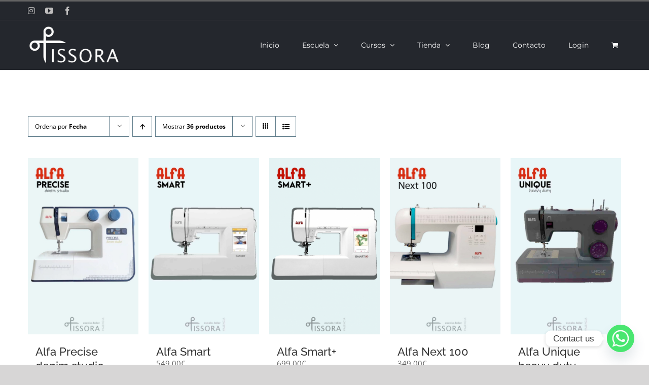

--- FILE ---
content_type: text/html; charset=UTF-8
request_url: https://tissora.es/categoria-producto/maquinas-de-coser/?product_count=36&product_view=grid
body_size: 22436
content:
<!DOCTYPE html>
<html class="avada-html-layout-wide avada-html-header-position-top avada-html-is-archive" lang="es-ES" prefix="og: http://ogp.me/ns# fb: http://ogp.me/ns/fb#">
<head>
	<meta http-equiv="X-UA-Compatible" content="IE=edge" />
	<meta http-equiv="Content-Type" content="text/html; charset=utf-8"/>
	<meta name="viewport" content="width=device-width, initial-scale=1" />
	<meta name='robots' content='index, follow, max-image-preview:large, max-snippet:-1, max-video-preview:-1' />

	<!-- This site is optimized with the Yoast SEO plugin v26.6 - https://yoast.com/wordpress/plugins/seo/ -->
	<title>Maquinas de coser archivos - Tissora</title>
	<link rel="canonical" href="https://tissora.es/categoria-producto/maquinas-de-coser/" />
	<meta property="og:locale" content="es_ES" />
	<meta property="og:type" content="article" />
	<meta property="og:title" content="Maquinas de coser archivos - Tissora" />
	<meta property="og:url" content="https://tissora.es/categoria-producto/maquinas-de-coser/" />
	<meta property="og:site_name" content="Tissora" />
	<meta name="twitter:card" content="summary_large_image" />
	<script type="application/ld+json" class="yoast-schema-graph">{"@context":"https://schema.org","@graph":[{"@type":"CollectionPage","@id":"https://tissora.es/categoria-producto/maquinas-de-coser/","url":"https://tissora.es/categoria-producto/maquinas-de-coser/","name":"Maquinas de coser archivos - Tissora","isPartOf":{"@id":"https://tissora.es/#website"},"primaryImageOfPage":{"@id":"https://tissora.es/categoria-producto/maquinas-de-coser/#primaryimage"},"image":{"@id":"https://tissora.es/categoria-producto/maquinas-de-coser/#primaryimage"},"thumbnailUrl":"https://tissora.es/wp-content/uploads/Alfa-Precise-1-Tissora.jpg","breadcrumb":{"@id":"https://tissora.es/categoria-producto/maquinas-de-coser/#breadcrumb"},"inLanguage":"es"},{"@type":"ImageObject","inLanguage":"es","@id":"https://tissora.es/categoria-producto/maquinas-de-coser/#primaryimage","url":"https://tissora.es/wp-content/uploads/Alfa-Precise-1-Tissora.jpg","contentUrl":"https://tissora.es/wp-content/uploads/Alfa-Precise-1-Tissora.jpg","width":945,"height":1512,"caption":"Alfa Precise - Tissora"},{"@type":"BreadcrumbList","@id":"https://tissora.es/categoria-producto/maquinas-de-coser/#breadcrumb","itemListElement":[{"@type":"ListItem","position":1,"name":"Portada","item":"https://tissora.es/"},{"@type":"ListItem","position":2,"name":"Maquinas de coser"}]},{"@type":"WebSite","@id":"https://tissora.es/#website","url":"https://tissora.es/","name":"Tissora","description":"Tissora. Escuela - Taller de costura.","publisher":{"@id":"https://tissora.es/#organization"},"potentialAction":[{"@type":"SearchAction","target":{"@type":"EntryPoint","urlTemplate":"https://tissora.es/?s={search_term_string}"},"query-input":{"@type":"PropertyValueSpecification","valueRequired":true,"valueName":"search_term_string"}}],"inLanguage":"es"},{"@type":"Organization","@id":"https://tissora.es/#organization","name":"Tissora","url":"https://tissora.es/","logo":{"@type":"ImageObject","inLanguage":"es","@id":"https://tissora.es/#/schema/logo/image/","url":"https://tissora.es/wp-content/uploads/tissora-logo-admin-e1586876861925.jpg","contentUrl":"https://tissora.es/wp-content/uploads/tissora-logo-admin-e1586876861925.jpg","width":320,"height":135,"caption":"Tissora"},"image":{"@id":"https://tissora.es/#/schema/logo/image/"},"sameAs":["https://www.facebook.com/tissora.escola","https://www.instagram.com/tissora.escola/"]}]}</script>
	<!-- / Yoast SEO plugin. -->


<link rel="alternate" type="application/rss+xml" title="Tissora &raquo; Feed" href="https://tissora.es/feed/" />
<link rel="alternate" type="application/rss+xml" title="Tissora &raquo; Feed de los comentarios" href="https://tissora.es/comments/feed/" />
		
		
		
				<link rel="alternate" type="application/rss+xml" title="Tissora &raquo; Maquinas de coser Categoría Feed" href="https://tissora.es/categoria-producto/maquinas-de-coser/feed/" />
				
		<meta property="og:locale" content="es_ES"/>
		<meta property="og:type" content="article"/>
		<meta property="og:site_name" content="Tissora"/>
		<meta property="og:title" content="Maquinas de coser archivos - Tissora"/>
				<meta property="og:url" content="https://tissora.es/producto/alfa-precise-denim-studio/"/>
																				<meta property="og:image" content="https://tissora.es/wp-content/uploads/Alfa-Precise-1-Tissora.jpg"/>
		<meta property="og:image:width" content="945"/>
		<meta property="og:image:height" content="1512"/>
		<meta property="og:image:type" content="image/jpeg"/>
				<style id='wp-img-auto-sizes-contain-inline-css' type='text/css'>
img:is([sizes=auto i],[sizes^="auto," i]){contain-intrinsic-size:3000px 1500px}
/*# sourceURL=wp-img-auto-sizes-contain-inline-css */
</style>
<style id='woocommerce-inline-inline-css' type='text/css'>
.woocommerce form .form-row .required { visibility: visible; }
/*# sourceURL=woocommerce-inline-inline-css */
</style>
<link rel='stylesheet' id='learndash_quiz_front_css-css' href='//tissora.es/wp-content/plugins/_DES_sfwd-lms_OLD/themes/legacy/templates/learndash_quiz_front.min.css?ver=4.12.1' type='text/css' media='all' />
<link rel='stylesheet' id='jquery-dropdown-css-css' href='//tissora.es/wp-content/plugins/_DES_sfwd-lms_OLD/assets/css/jquery.dropdown.min.css?ver=4.12.1' type='text/css' media='all' />
<link rel='stylesheet' id='learndash_lesson_video-css' href='//tissora.es/wp-content/plugins/_DES_sfwd-lms_OLD/themes/legacy/templates/learndash_lesson_video.min.css?ver=4.12.1' type='text/css' media='all' />
<link rel='stylesheet' id='learndash-front-css' href='//tissora.es/wp-content/plugins/_DES_sfwd-lms_OLD/themes/ld30/assets/css/learndash.min.css?ver=4.12.1' type='text/css' media='all' />
<style id='learndash-front-inline-css' type='text/css'>
		.learndash-wrapper .ld-item-list .ld-item-list-item.ld-is-next,
		.learndash-wrapper .wpProQuiz_content .wpProQuiz_questionListItem label:focus-within {
			border-color: #2ba0a3;
		}

		/*
		.learndash-wrapper a:not(.ld-button):not(#quiz_continue_link):not(.ld-focus-menu-link):not(.btn-blue):not(#quiz_continue_link):not(.ld-js-register-account):not(#ld-focus-mode-course-heading):not(#btn-join):not(.ld-item-name):not(.ld-table-list-item-preview):not(.ld-lesson-item-preview-heading),
		 */

		.learndash-wrapper .ld-breadcrumbs a,
		.learndash-wrapper .ld-lesson-item.ld-is-current-lesson .ld-lesson-item-preview-heading,
		.learndash-wrapper .ld-lesson-item.ld-is-current-lesson .ld-lesson-title,
		.learndash-wrapper .ld-primary-color-hover:hover,
		.learndash-wrapper .ld-primary-color,
		.learndash-wrapper .ld-primary-color-hover:hover,
		.learndash-wrapper .ld-primary-color,
		.learndash-wrapper .ld-tabs .ld-tabs-navigation .ld-tab.ld-active,
		.learndash-wrapper .ld-button.ld-button-transparent,
		.learndash-wrapper .ld-button.ld-button-reverse,
		.learndash-wrapper .ld-icon-certificate,
		.learndash-wrapper .ld-login-modal .ld-login-modal-login .ld-modal-heading,
		#wpProQuiz_user_content a,
		.learndash-wrapper .ld-item-list .ld-item-list-item a.ld-item-name:hover,
		.learndash-wrapper .ld-focus-comments__heading-actions .ld-expand-button,
		.learndash-wrapper .ld-focus-comments__heading a,
		.learndash-wrapper .ld-focus-comments .comment-respond a,
		.learndash-wrapper .ld-focus-comment .ld-comment-reply a.comment-reply-link:hover,
		.learndash-wrapper .ld-expand-button.ld-button-alternate {
			color: #2ba0a3 !important;
		}

		.learndash-wrapper .ld-focus-comment.bypostauthor>.ld-comment-wrapper,
		.learndash-wrapper .ld-focus-comment.role-group_leader>.ld-comment-wrapper,
		.learndash-wrapper .ld-focus-comment.role-administrator>.ld-comment-wrapper {
			background-color:rgba(43, 160, 163, 0.03) !important;
		}


		.learndash-wrapper .ld-primary-background,
		.learndash-wrapper .ld-tabs .ld-tabs-navigation .ld-tab.ld-active:after {
			background: #2ba0a3 !important;
		}



		.learndash-wrapper .ld-course-navigation .ld-lesson-item.ld-is-current-lesson .ld-status-incomplete,
		.learndash-wrapper .ld-focus-comment.bypostauthor:not(.ptype-sfwd-assignment) >.ld-comment-wrapper>.ld-comment-avatar img,
		.learndash-wrapper .ld-focus-comment.role-group_leader>.ld-comment-wrapper>.ld-comment-avatar img,
		.learndash-wrapper .ld-focus-comment.role-administrator>.ld-comment-wrapper>.ld-comment-avatar img {
			border-color: #2ba0a3 !important;
		}



		.learndash-wrapper .ld-loading::before {
			border-top:3px solid #2ba0a3 !important;
		}

		.learndash-wrapper .ld-button:hover:not(.learndash-link-previous-incomplete):not(.ld-button-transparent),
		#learndash-tooltips .ld-tooltip:after,
		#learndash-tooltips .ld-tooltip,
		.learndash-wrapper .ld-primary-background,
		.learndash-wrapper .btn-join,
		.learndash-wrapper #btn-join,
		.learndash-wrapper .ld-button:not(.ld-button-reverse):not(.learndash-link-previous-incomplete):not(.ld-button-transparent),
		.learndash-wrapper .ld-expand-button,
		.learndash-wrapper .wpProQuiz_content .wpProQuiz_button:not(.wpProQuiz_button_reShowQuestion):not(.wpProQuiz_button_restartQuiz),
		.learndash-wrapper .wpProQuiz_content .wpProQuiz_button2,
		.learndash-wrapper .ld-focus .ld-focus-sidebar .ld-course-navigation-heading,
		.learndash-wrapper .ld-focus .ld-focus-sidebar .ld-focus-sidebar-trigger,
		.learndash-wrapper .ld-focus-comments .form-submit #submit,
		.learndash-wrapper .ld-login-modal input[type='submit'],
		.learndash-wrapper .ld-login-modal .ld-login-modal-register,
		.learndash-wrapper .wpProQuiz_content .wpProQuiz_certificate a.btn-blue,
		.learndash-wrapper .ld-focus .ld-focus-header .ld-user-menu .ld-user-menu-items a,
		#wpProQuiz_user_content table.wp-list-table thead th,
		#wpProQuiz_overlay_close,
		.learndash-wrapper .ld-expand-button.ld-button-alternate .ld-icon {
			background-color: #2ba0a3 !important;
		}

		.learndash-wrapper .ld-focus .ld-focus-header .ld-user-menu .ld-user-menu-items:before {
			border-bottom-color: #2ba0a3 !important;
		}

		.learndash-wrapper .ld-button.ld-button-transparent:hover {
			background: transparent !important;
		}

		.learndash-wrapper .ld-focus .ld-focus-header .sfwd-mark-complete .learndash_mark_complete_button,
		.learndash-wrapper .ld-focus .ld-focus-header #sfwd-mark-complete #learndash_mark_complete_button,
		.learndash-wrapper .ld-button.ld-button-transparent,
		.learndash-wrapper .ld-button.ld-button-alternate,
		.learndash-wrapper .ld-expand-button.ld-button-alternate {
			background-color:transparent !important;
		}

		.learndash-wrapper .ld-focus-header .ld-user-menu .ld-user-menu-items a,
		.learndash-wrapper .ld-button.ld-button-reverse:hover,
		.learndash-wrapper .ld-alert-success .ld-alert-icon.ld-icon-certificate,
		.learndash-wrapper .ld-alert-warning .ld-button:not(.learndash-link-previous-incomplete),
		.learndash-wrapper .ld-primary-background.ld-status {
			color:white !important;
		}

		.learndash-wrapper .ld-status.ld-status-unlocked {
			background-color: rgba(43,160,163,0.2) !important;
			color: #2ba0a3 !important;
		}

		.learndash-wrapper .wpProQuiz_content .wpProQuiz_addToplist {
			background-color: rgba(43,160,163,0.1) !important;
			border: 1px solid #2ba0a3 !important;
		}

		.learndash-wrapper .wpProQuiz_content .wpProQuiz_toplistTable th {
			background: #2ba0a3 !important;
		}

		.learndash-wrapper .wpProQuiz_content .wpProQuiz_toplistTrOdd {
			background-color: rgba(43,160,163,0.1) !important;
		}

		.learndash-wrapper .wpProQuiz_content .wpProQuiz_reviewDiv li.wpProQuiz_reviewQuestionTarget {
			background-color: #2ba0a3 !important;
		}
		.learndash-wrapper .wpProQuiz_content .wpProQuiz_time_limit .wpProQuiz_progress {
			background-color: #2ba0a3 !important;
		}
		
		.learndash-wrapper #quiz_continue_link,
		.learndash-wrapper .ld-secondary-background,
		.learndash-wrapper .learndash_mark_complete_button,
		.learndash-wrapper #learndash_mark_complete_button,
		.learndash-wrapper .ld-status-complete,
		.learndash-wrapper .ld-alert-success .ld-button,
		.learndash-wrapper .ld-alert-success .ld-alert-icon {
			background-color: #81d742 !important;
		}

		.learndash-wrapper .wpProQuiz_content a#quiz_continue_link {
			background-color: #81d742 !important;
		}

		.learndash-wrapper .course_progress .sending_progress_bar {
			background: #81d742 !important;
		}

		.learndash-wrapper .wpProQuiz_content .wpProQuiz_button_reShowQuestion:hover, .learndash-wrapper .wpProQuiz_content .wpProQuiz_button_restartQuiz:hover {
			background-color: #81d742 !important;
			opacity: 0.75;
		}

		.learndash-wrapper .ld-secondary-color-hover:hover,
		.learndash-wrapper .ld-secondary-color,
		.learndash-wrapper .ld-focus .ld-focus-header .sfwd-mark-complete .learndash_mark_complete_button,
		.learndash-wrapper .ld-focus .ld-focus-header #sfwd-mark-complete #learndash_mark_complete_button,
		.learndash-wrapper .ld-focus .ld-focus-header .sfwd-mark-complete:after {
			color: #81d742 !important;
		}

		.learndash-wrapper .ld-secondary-in-progress-icon {
			border-left-color: #81d742 !important;
			border-top-color: #81d742 !important;
		}

		.learndash-wrapper .ld-alert-success {
			border-color: #81d742;
			background-color: transparent !important;
			color: #81d742;
		}

		.learndash-wrapper .wpProQuiz_content .wpProQuiz_reviewQuestion li.wpProQuiz_reviewQuestionSolved,
		.learndash-wrapper .wpProQuiz_content .wpProQuiz_box li.wpProQuiz_reviewQuestionSolved {
			background-color: #81d742 !important;
		}

		.learndash-wrapper .wpProQuiz_content  .wpProQuiz_reviewLegend span.wpProQuiz_reviewColor_Answer {
			background-color: #81d742 !important;
		}

		
/*# sourceURL=learndash-front-inline-css */
</style>
<link rel='stylesheet' id='noty-style-css' href='https://tissora.es/wp-content/plugins/learndash-achievements/lib/noty/noty.css?ver=2.0.3' type='text/css' media='screen' />
<link rel='stylesheet' id='ld-achievements-style-css' href='https://tissora.es/wp-content/plugins/learndash-achievements/dist/css/styles.min.css?ver=2.0.3' type='text/css' media='screen' />
<link rel='stylesheet' id='chaty-front-css-css' href='https://tissora.es/wp-content/plugins/chaty/css/chaty-front.min.css?ver=3.5.11757511319' type='text/css' media='all' />
<link rel='stylesheet' id='fusion-dynamic-css-css' href='https://tissora.es/wp-content/uploads/fusion-styles/079ea7b35e589b57f499ea9ad73ae2c8.min.css?ver=3.14' type='text/css' media='all' />
<script type="text/template" id="tmpl-variation-template">
	<div class="woocommerce-variation-description">{{{ data.variation.variation_description }}}</div>
	<div class="woocommerce-variation-price">{{{ data.variation.price_html }}}</div>
	<div class="woocommerce-variation-availability">{{{ data.variation.availability_html }}}</div>
</script>
<script type="text/template" id="tmpl-unavailable-variation-template">
	<p role="alert">Lo siento, este producto no está disponible. Por favor, elige otra combinación.</p>
</script>
<script type="text/javascript" src="https://tissora.es/wp-includes/js/jquery/jquery.min.js?ver=3.7.1" id="jquery-core-js"></script>
<script type="text/javascript" src="https://tissora.es/wp-includes/js/jquery/jquery-migrate.min.js?ver=3.4.1" id="jquery-migrate-js"></script>
<script type="text/javascript" src="https://tissora.es/wp-content/plugins/woocommerce/assets/js/jquery-blockui/jquery.blockUI.min.js?ver=2.7.0-wc.10.4.3" id="wc-jquery-blockui-js" defer="defer" data-wp-strategy="defer"></script>
<script type="text/javascript" id="wc-add-to-cart-js-extra">
/* <![CDATA[ */
var wc_add_to_cart_params = {"ajax_url":"/wp-admin/admin-ajax.php","wc_ajax_url":"/?wc-ajax=%%endpoint%%","i18n_view_cart":"Ver carrito","cart_url":"https://tissora.es/cart/","is_cart":"","cart_redirect_after_add":"no"};
//# sourceURL=wc-add-to-cart-js-extra
/* ]]> */
</script>
<script type="text/javascript" src="https://tissora.es/wp-content/plugins/woocommerce/assets/js/frontend/add-to-cart.min.js?ver=10.4.3" id="wc-add-to-cart-js" defer="defer" data-wp-strategy="defer"></script>
<script type="text/javascript" src="https://tissora.es/wp-content/plugins/woocommerce/assets/js/js-cookie/js.cookie.min.js?ver=2.1.4-wc.10.4.3" id="wc-js-cookie-js" defer="defer" data-wp-strategy="defer"></script>
<script type="text/javascript" id="woocommerce-js-extra">
/* <![CDATA[ */
var woocommerce_params = {"ajax_url":"/wp-admin/admin-ajax.php","wc_ajax_url":"/?wc-ajax=%%endpoint%%","i18n_password_show":"Mostrar contrase\u00f1a","i18n_password_hide":"Ocultar contrase\u00f1a"};
//# sourceURL=woocommerce-js-extra
/* ]]> */
</script>
<script type="text/javascript" src="https://tissora.es/wp-content/plugins/woocommerce/assets/js/frontend/woocommerce.min.js?ver=10.4.3" id="woocommerce-js" defer="defer" data-wp-strategy="defer"></script>
<script type="text/javascript" src="https://tissora.es/wp-includes/js/underscore.min.js?ver=1.13.7" id="underscore-js"></script>
<script type="text/javascript" id="wp-util-js-extra">
/* <![CDATA[ */
var _wpUtilSettings = {"ajax":{"url":"/wp-admin/admin-ajax.php"}};
//# sourceURL=wp-util-js-extra
/* ]]> */
</script>
<script type="text/javascript" src="https://tissora.es/wp-includes/js/wp-util.min.js?ver=6.9" id="wp-util-js"></script>
<script type="text/javascript" id="wc-add-to-cart-variation-js-extra">
/* <![CDATA[ */
var wc_add_to_cart_variation_params = {"wc_ajax_url":"/?wc-ajax=%%endpoint%%","i18n_no_matching_variations_text":"Lo siento, no hay productos que igualen tu selecci\u00f3n. Por favor, escoge una combinaci\u00f3n diferente.","i18n_make_a_selection_text":"Elige las opciones del producto antes de a\u00f1adir este producto a tu carrito.","i18n_unavailable_text":"Lo siento, este producto no est\u00e1 disponible. Por favor, elige otra combinaci\u00f3n.","i18n_reset_alert_text":"Se ha restablecido tu selecci\u00f3n. Por favor, elige alguna opci\u00f3n del producto antes de poder a\u00f1adir este producto a tu carrito."};
//# sourceURL=wc-add-to-cart-variation-js-extra
/* ]]> */
</script>
<script type="text/javascript" src="https://tissora.es/wp-content/plugins/woocommerce/assets/js/frontend/add-to-cart-variation.min.js?ver=10.4.3" id="wc-add-to-cart-variation-js" defer="defer" data-wp-strategy="defer"></script>
<link rel="https://api.w.org/" href="https://tissora.es/wp-json/" /><link rel="alternate" title="JSON" type="application/json" href="https://tissora.es/wp-json/wp/v2/product_cat/148" /><link rel="EditURI" type="application/rsd+xml" title="RSD" href="https://tissora.es/xmlrpc.php?rsd" />
<meta name="generator" content="WordPress 6.9" />
<meta name="generator" content="WooCommerce 10.4.3" />
<style type="text/css" id="css-fb-visibility">@media screen and (max-width: 640px){.fusion-no-small-visibility{display:none !important;}body .sm-text-align-center{text-align:center !important;}body .sm-text-align-left{text-align:left !important;}body .sm-text-align-right{text-align:right !important;}body .sm-text-align-justify{text-align:justify !important;}body .sm-flex-align-center{justify-content:center !important;}body .sm-flex-align-flex-start{justify-content:flex-start !important;}body .sm-flex-align-flex-end{justify-content:flex-end !important;}body .sm-mx-auto{margin-left:auto !important;margin-right:auto !important;}body .sm-ml-auto{margin-left:auto !important;}body .sm-mr-auto{margin-right:auto !important;}body .fusion-absolute-position-small{position:absolute;top:auto;width:100%;}.awb-sticky.awb-sticky-small{ position: sticky; top: var(--awb-sticky-offset,0); }}@media screen and (min-width: 641px) and (max-width: 1024px){.fusion-no-medium-visibility{display:none !important;}body .md-text-align-center{text-align:center !important;}body .md-text-align-left{text-align:left !important;}body .md-text-align-right{text-align:right !important;}body .md-text-align-justify{text-align:justify !important;}body .md-flex-align-center{justify-content:center !important;}body .md-flex-align-flex-start{justify-content:flex-start !important;}body .md-flex-align-flex-end{justify-content:flex-end !important;}body .md-mx-auto{margin-left:auto !important;margin-right:auto !important;}body .md-ml-auto{margin-left:auto !important;}body .md-mr-auto{margin-right:auto !important;}body .fusion-absolute-position-medium{position:absolute;top:auto;width:100%;}.awb-sticky.awb-sticky-medium{ position: sticky; top: var(--awb-sticky-offset,0); }}@media screen and (min-width: 1025px){.fusion-no-large-visibility{display:none !important;}body .lg-text-align-center{text-align:center !important;}body .lg-text-align-left{text-align:left !important;}body .lg-text-align-right{text-align:right !important;}body .lg-text-align-justify{text-align:justify !important;}body .lg-flex-align-center{justify-content:center !important;}body .lg-flex-align-flex-start{justify-content:flex-start !important;}body .lg-flex-align-flex-end{justify-content:flex-end !important;}body .lg-mx-auto{margin-left:auto !important;margin-right:auto !important;}body .lg-ml-auto{margin-left:auto !important;}body .lg-mr-auto{margin-right:auto !important;}body .fusion-absolute-position-large{position:absolute;top:auto;width:100%;}.awb-sticky.awb-sticky-large{ position: sticky; top: var(--awb-sticky-offset,0); }}</style>	<noscript><style>.woocommerce-product-gallery{ opacity: 1 !important; }</style></noscript>
	
		<style type="text/css" media="screen">
			.noty_theme__learndash.noty_type__success {
							background-color: #ffffff;
				border-bottom: 1px solid#ffffff;
			 				 color: #333333;
						}
		</style>

		<style type="text/css" id="custom-background-css">
body.custom-background { background-color: #0a0a0a; }
</style>
	<link rel="icon" href="https://tissora.es/wp-content/uploads/cropped-Diseño-sin-título-3-1-32x32.jpg" sizes="32x32" />
<link rel="icon" href="https://tissora.es/wp-content/uploads/cropped-Diseño-sin-título-3-1-192x192.jpg" sizes="192x192" />
<link rel="apple-touch-icon" href="https://tissora.es/wp-content/uploads/cropped-Diseño-sin-título-3-1-180x180.jpg" />
<meta name="msapplication-TileImage" content="https://tissora.es/wp-content/uploads/cropped-Diseño-sin-título-3-1-270x270.jpg" />
		<script type="text/javascript">
			var doc = document.documentElement;
			doc.setAttribute( 'data-useragent', navigator.userAgent );
		</script>
		
	<!-- Google Tag Manager -->
<script>(function(w,d,s,l,i){w[l]=w[l]||[];w[l].push({'gtm.start':
new Date().getTime(),event:'gtm.js'});var f=d.getElementsByTagName(s)[0],
j=d.createElement(s),dl=l!='dataLayer'?'&l='+l:'';j.async=true;j.src=
'https://www.googletagmanager.com/gtm.js?id='+i+dl;f.parentNode.insertBefore(j,f);
})(window,document,'script','dataLayer','GTM-MZP77KB8');</script>
<!-- End Google Tag Manager --><link rel='stylesheet' id='wc-blocks-style-css' href='https://tissora.es/wp-content/plugins/woocommerce/assets/client/blocks/wc-blocks.css?ver=wc-10.4.3' type='text/css' media='all' />
<style id='global-styles-inline-css' type='text/css'>
:root{--wp--preset--aspect-ratio--square: 1;--wp--preset--aspect-ratio--4-3: 4/3;--wp--preset--aspect-ratio--3-4: 3/4;--wp--preset--aspect-ratio--3-2: 3/2;--wp--preset--aspect-ratio--2-3: 2/3;--wp--preset--aspect-ratio--16-9: 16/9;--wp--preset--aspect-ratio--9-16: 9/16;--wp--preset--color--black: #000000;--wp--preset--color--cyan-bluish-gray: #abb8c3;--wp--preset--color--white: #ffffff;--wp--preset--color--pale-pink: #f78da7;--wp--preset--color--vivid-red: #cf2e2e;--wp--preset--color--luminous-vivid-orange: #ff6900;--wp--preset--color--luminous-vivid-amber: #fcb900;--wp--preset--color--light-green-cyan: #7bdcb5;--wp--preset--color--vivid-green-cyan: #00d084;--wp--preset--color--pale-cyan-blue: #8ed1fc;--wp--preset--color--vivid-cyan-blue: #0693e3;--wp--preset--color--vivid-purple: #9b51e0;--wp--preset--color--awb-color-1: #ffffff;--wp--preset--color--awb-color-2: #f6f6f6;--wp--preset--color--awb-color-3: #2ba0a3;--wp--preset--color--awb-color-4: #747474;--wp--preset--color--awb-color-5: #636363;--wp--preset--color--awb-color-6: #333333;--wp--preset--color--awb-color-7: #24272d;--wp--preset--color--awb-color-8: #000000;--wp--preset--color--awb-color-custom-10: #e04c4c;--wp--preset--color--awb-color-custom-11: #607d8b;--wp--preset--color--awb-color-custom-12: #a0ce4e;--wp--preset--color--awb-color-custom-13: #5a5d62;--wp--preset--color--awb-color-custom-14: #e04c4c;--wp--preset--color--awb-color-custom-15: rgba(46,50,58,0.8);--wp--preset--color--awb-color-custom-16: #2e323a;--wp--preset--color--awb-color-custom-17: #242930;--wp--preset--color--awb-color-custom-18: #bebdbd;--wp--preset--gradient--vivid-cyan-blue-to-vivid-purple: linear-gradient(135deg,rgb(6,147,227) 0%,rgb(155,81,224) 100%);--wp--preset--gradient--light-green-cyan-to-vivid-green-cyan: linear-gradient(135deg,rgb(122,220,180) 0%,rgb(0,208,130) 100%);--wp--preset--gradient--luminous-vivid-amber-to-luminous-vivid-orange: linear-gradient(135deg,rgb(252,185,0) 0%,rgb(255,105,0) 100%);--wp--preset--gradient--luminous-vivid-orange-to-vivid-red: linear-gradient(135deg,rgb(255,105,0) 0%,rgb(207,46,46) 100%);--wp--preset--gradient--very-light-gray-to-cyan-bluish-gray: linear-gradient(135deg,rgb(238,238,238) 0%,rgb(169,184,195) 100%);--wp--preset--gradient--cool-to-warm-spectrum: linear-gradient(135deg,rgb(74,234,220) 0%,rgb(151,120,209) 20%,rgb(207,42,186) 40%,rgb(238,44,130) 60%,rgb(251,105,98) 80%,rgb(254,248,76) 100%);--wp--preset--gradient--blush-light-purple: linear-gradient(135deg,rgb(255,206,236) 0%,rgb(152,150,240) 100%);--wp--preset--gradient--blush-bordeaux: linear-gradient(135deg,rgb(254,205,165) 0%,rgb(254,45,45) 50%,rgb(107,0,62) 100%);--wp--preset--gradient--luminous-dusk: linear-gradient(135deg,rgb(255,203,112) 0%,rgb(199,81,192) 50%,rgb(65,88,208) 100%);--wp--preset--gradient--pale-ocean: linear-gradient(135deg,rgb(255,245,203) 0%,rgb(182,227,212) 50%,rgb(51,167,181) 100%);--wp--preset--gradient--electric-grass: linear-gradient(135deg,rgb(202,248,128) 0%,rgb(113,206,126) 100%);--wp--preset--gradient--midnight: linear-gradient(135deg,rgb(2,3,129) 0%,rgb(40,116,252) 100%);--wp--preset--font-size--small: 11.25px;--wp--preset--font-size--medium: 20px;--wp--preset--font-size--large: 22.5px;--wp--preset--font-size--x-large: 42px;--wp--preset--font-size--normal: 15px;--wp--preset--font-size--xlarge: 30px;--wp--preset--font-size--huge: 45px;--wp--preset--spacing--20: 0.44rem;--wp--preset--spacing--30: 0.67rem;--wp--preset--spacing--40: 1rem;--wp--preset--spacing--50: 1.5rem;--wp--preset--spacing--60: 2.25rem;--wp--preset--spacing--70: 3.38rem;--wp--preset--spacing--80: 5.06rem;--wp--preset--shadow--natural: 6px 6px 9px rgba(0, 0, 0, 0.2);--wp--preset--shadow--deep: 12px 12px 50px rgba(0, 0, 0, 0.4);--wp--preset--shadow--sharp: 6px 6px 0px rgba(0, 0, 0, 0.2);--wp--preset--shadow--outlined: 6px 6px 0px -3px rgb(255, 255, 255), 6px 6px rgb(0, 0, 0);--wp--preset--shadow--crisp: 6px 6px 0px rgb(0, 0, 0);}:where(.is-layout-flex){gap: 0.5em;}:where(.is-layout-grid){gap: 0.5em;}body .is-layout-flex{display: flex;}.is-layout-flex{flex-wrap: wrap;align-items: center;}.is-layout-flex > :is(*, div){margin: 0;}body .is-layout-grid{display: grid;}.is-layout-grid > :is(*, div){margin: 0;}:where(.wp-block-columns.is-layout-flex){gap: 2em;}:where(.wp-block-columns.is-layout-grid){gap: 2em;}:where(.wp-block-post-template.is-layout-flex){gap: 1.25em;}:where(.wp-block-post-template.is-layout-grid){gap: 1.25em;}.has-black-color{color: var(--wp--preset--color--black) !important;}.has-cyan-bluish-gray-color{color: var(--wp--preset--color--cyan-bluish-gray) !important;}.has-white-color{color: var(--wp--preset--color--white) !important;}.has-pale-pink-color{color: var(--wp--preset--color--pale-pink) !important;}.has-vivid-red-color{color: var(--wp--preset--color--vivid-red) !important;}.has-luminous-vivid-orange-color{color: var(--wp--preset--color--luminous-vivid-orange) !important;}.has-luminous-vivid-amber-color{color: var(--wp--preset--color--luminous-vivid-amber) !important;}.has-light-green-cyan-color{color: var(--wp--preset--color--light-green-cyan) !important;}.has-vivid-green-cyan-color{color: var(--wp--preset--color--vivid-green-cyan) !important;}.has-pale-cyan-blue-color{color: var(--wp--preset--color--pale-cyan-blue) !important;}.has-vivid-cyan-blue-color{color: var(--wp--preset--color--vivid-cyan-blue) !important;}.has-vivid-purple-color{color: var(--wp--preset--color--vivid-purple) !important;}.has-black-background-color{background-color: var(--wp--preset--color--black) !important;}.has-cyan-bluish-gray-background-color{background-color: var(--wp--preset--color--cyan-bluish-gray) !important;}.has-white-background-color{background-color: var(--wp--preset--color--white) !important;}.has-pale-pink-background-color{background-color: var(--wp--preset--color--pale-pink) !important;}.has-vivid-red-background-color{background-color: var(--wp--preset--color--vivid-red) !important;}.has-luminous-vivid-orange-background-color{background-color: var(--wp--preset--color--luminous-vivid-orange) !important;}.has-luminous-vivid-amber-background-color{background-color: var(--wp--preset--color--luminous-vivid-amber) !important;}.has-light-green-cyan-background-color{background-color: var(--wp--preset--color--light-green-cyan) !important;}.has-vivid-green-cyan-background-color{background-color: var(--wp--preset--color--vivid-green-cyan) !important;}.has-pale-cyan-blue-background-color{background-color: var(--wp--preset--color--pale-cyan-blue) !important;}.has-vivid-cyan-blue-background-color{background-color: var(--wp--preset--color--vivid-cyan-blue) !important;}.has-vivid-purple-background-color{background-color: var(--wp--preset--color--vivid-purple) !important;}.has-black-border-color{border-color: var(--wp--preset--color--black) !important;}.has-cyan-bluish-gray-border-color{border-color: var(--wp--preset--color--cyan-bluish-gray) !important;}.has-white-border-color{border-color: var(--wp--preset--color--white) !important;}.has-pale-pink-border-color{border-color: var(--wp--preset--color--pale-pink) !important;}.has-vivid-red-border-color{border-color: var(--wp--preset--color--vivid-red) !important;}.has-luminous-vivid-orange-border-color{border-color: var(--wp--preset--color--luminous-vivid-orange) !important;}.has-luminous-vivid-amber-border-color{border-color: var(--wp--preset--color--luminous-vivid-amber) !important;}.has-light-green-cyan-border-color{border-color: var(--wp--preset--color--light-green-cyan) !important;}.has-vivid-green-cyan-border-color{border-color: var(--wp--preset--color--vivid-green-cyan) !important;}.has-pale-cyan-blue-border-color{border-color: var(--wp--preset--color--pale-cyan-blue) !important;}.has-vivid-cyan-blue-border-color{border-color: var(--wp--preset--color--vivid-cyan-blue) !important;}.has-vivid-purple-border-color{border-color: var(--wp--preset--color--vivid-purple) !important;}.has-vivid-cyan-blue-to-vivid-purple-gradient-background{background: var(--wp--preset--gradient--vivid-cyan-blue-to-vivid-purple) !important;}.has-light-green-cyan-to-vivid-green-cyan-gradient-background{background: var(--wp--preset--gradient--light-green-cyan-to-vivid-green-cyan) !important;}.has-luminous-vivid-amber-to-luminous-vivid-orange-gradient-background{background: var(--wp--preset--gradient--luminous-vivid-amber-to-luminous-vivid-orange) !important;}.has-luminous-vivid-orange-to-vivid-red-gradient-background{background: var(--wp--preset--gradient--luminous-vivid-orange-to-vivid-red) !important;}.has-very-light-gray-to-cyan-bluish-gray-gradient-background{background: var(--wp--preset--gradient--very-light-gray-to-cyan-bluish-gray) !important;}.has-cool-to-warm-spectrum-gradient-background{background: var(--wp--preset--gradient--cool-to-warm-spectrum) !important;}.has-blush-light-purple-gradient-background{background: var(--wp--preset--gradient--blush-light-purple) !important;}.has-blush-bordeaux-gradient-background{background: var(--wp--preset--gradient--blush-bordeaux) !important;}.has-luminous-dusk-gradient-background{background: var(--wp--preset--gradient--luminous-dusk) !important;}.has-pale-ocean-gradient-background{background: var(--wp--preset--gradient--pale-ocean) !important;}.has-electric-grass-gradient-background{background: var(--wp--preset--gradient--electric-grass) !important;}.has-midnight-gradient-background{background: var(--wp--preset--gradient--midnight) !important;}.has-small-font-size{font-size: var(--wp--preset--font-size--small) !important;}.has-medium-font-size{font-size: var(--wp--preset--font-size--medium) !important;}.has-large-font-size{font-size: var(--wp--preset--font-size--large) !important;}.has-x-large-font-size{font-size: var(--wp--preset--font-size--x-large) !important;}
/*# sourceURL=global-styles-inline-css */
</style>
<link rel='stylesheet' id='woocommercebulkdiscount-style-css' href='https://tissora.es/wp-content/plugins/woocommerce-bulk-discount/css/style.css?ver=6.9' type='text/css' media='all' />
</head>

<body class="archive tax-product_cat term-maquinas-de-coser term-148 custom-background wp-theme-Avada theme-Avada woocommerce woocommerce-page woocommerce-no-js fusion-image-hovers fusion-pagination-sizing fusion-button_type-flat fusion-button_span-no fusion-button_gradient-linear avada-image-rollover-circle-yes avada-image-rollover-yes avada-image-rollover-direction-bottom fusion-has-button-gradient fusion-body ltr fusion-sticky-header no-tablet-sticky-header no-mobile-sticky-header avada-has-rev-slider-styles fusion-disable-outline fusion-sub-menu-fade mobile-logo-pos-left layout-wide-mode avada-has-boxed-modal-shadow-none layout-scroll-offset-full avada-has-zero-margin-offset-top fusion-top-header menu-text-align-left fusion-woo-product-design-classic fusion-woo-shop-page-columns-5 fusion-woo-related-columns-5 fusion-woo-archive-page-columns-5 fusion-woocommerce-equal-heights avada-has-woo-gallery-disabled woo-outofstock-badge-top_bar mobile-menu-design-modern fusion-show-pagination-text fusion-header-layout-v2 avada-responsive avada-footer-fx-none avada-menu-highlight-style-bar fusion-search-form-classic fusion-main-menu-search-dropdown fusion-avatar-square avada-dropdown-styles avada-blog-layout-large avada-blog-archive-layout-medium avada-header-shadow-no avada-menu-icon-position-left avada-has-megamenu-shadow avada-has-mainmenu-dropdown-divider avada-has-pagetitle-100-width avada-has-pagetitle-bg-full avada-has-breadcrumb-mobile-hidden avada-has-titlebar-hide avada-has-transparent-timeline_color avada-has-pagination-padding avada-flyout-menu-direction-fade avada-ec-views-v1" data-awb-post-id="8440">
		<a class="skip-link screen-reader-text" href="#content">Saltar al contenido</a>

	<div id="boxed-wrapper">
		
		<div id="wrapper" class="fusion-wrapper">
			<div id="home" style="position:relative;top:-1px;"></div>
							
					
			<header class="fusion-header-wrapper">
				<div class="fusion-header-v2 fusion-logo-alignment fusion-logo-left fusion-sticky-menu- fusion-sticky-logo- fusion-mobile-logo-  fusion-mobile-menu-design-modern">
					
<div class="fusion-secondary-header">
	<div class="fusion-row">
					<div class="fusion-alignleft">
				<div class="fusion-social-links-header"><div class="fusion-social-networks"><div class="fusion-social-networks-wrapper"><a  class="fusion-social-network-icon fusion-tooltip fa-instagram fab" style data-placement="bottom" data-title="Instagram" data-toggle="tooltip" title="Instagram" href="https://www.instagram.com/tissora.escola/?hl=es" target="_blank" rel="noopener noreferrer"><span class="screen-reader-text">Instagram</span></a><a  class="fusion-social-network-icon fusion-tooltip fusion-youtube awb-icon-youtube" style data-placement="bottom" data-title="YouTube" data-toggle="tooltip" title="YouTube" href="https://www.youtube.com/channel/UCrVvrnA3JlIEOdtMpq_28HQ" target="_blank" rel="noopener noreferrer"><span class="screen-reader-text">YouTube</span></a><a  class="fusion-social-network-icon fusion-tooltip fusion-facebook awb-icon-facebook" style data-placement="bottom" data-title="Facebook" data-toggle="tooltip" title="Facebook" href="https://www.facebook.com/tissora.escola" target="_blank" rel="noreferrer"><span class="screen-reader-text">Facebook</span></a></div></div></div>			</div>
							<div class="fusion-alignright">
				<nav class="fusion-secondary-menu" role="navigation" aria-label="Menú secundario"></nav>			</div>
			</div>
</div>
<div class="fusion-header-sticky-height"></div>
<div class="fusion-header">
	<div class="fusion-row">
					<div class="fusion-logo" data-margin-top="8px" data-margin-bottom="8px" data-margin-left="0px" data-margin-right="0px">
			<a class="fusion-logo-link"  href="https://tissora.es/" >

						<!-- standard logo -->
			<img src="https://tissora.es/wp-content/uploads/Captura.png" srcset="https://tissora.es/wp-content/uploads/Captura.png 1x, https://tissora.es/wp-content/uploads/Captura.png 2x" width="368" height="163" style="max-height:163px;height:auto;" alt="Tissora Logo" data-retina_logo_url="https://tissora.es/wp-content/uploads/Captura.png" class="fusion-standard-logo" />

			
					</a>
		</div>		<nav class="fusion-main-menu" aria-label="Menú principal"><ul id="menu-main-menu" class="fusion-menu"><li  id="menu-item-21"  class="menu-item menu-item-type-post_type menu-item-object-page menu-item-home menu-item-21"  data-item-id="21"><a  href="https://tissora.es/" class="fusion-bar-highlight"><span class="menu-text">Inicio</span></a></li><li  id="menu-item-3410"  class="menu-item menu-item-type-custom menu-item-object-custom menu-item-has-children menu-item-3410 fusion-dropdown-menu"  data-item-id="3410"><a  href="http://tissora.es/nuestro-equipo/" class="fusion-bar-highlight"><span class="menu-text">Escuela</span> <span class="fusion-caret"><i class="fusion-dropdown-indicator" aria-hidden="true"></i></span></a><ul class="sub-menu"><li  id="menu-item-4004"  class="menu-item menu-item-type-post_type menu-item-object-page menu-item-4004 fusion-dropdown-submenu" ><a  href="https://tissora.es/nuestro-equipo/" class="fusion-bar-highlight"><span>Nuestro Equipo</span></a></li><li  id="menu-item-3418"  class="menu-item menu-item-type-post_type menu-item-object-page menu-item-3418 fusion-dropdown-submenu" ><a  href="https://tissora.es/instalaciones/" class="fusion-bar-highlight"><span>Instalaciones</span></a></li></ul></li><li  id="menu-item-3337"  class="menu-item menu-item-type-custom menu-item-object-custom menu-item-has-children menu-item-3337 fusion-dropdown-menu"  data-item-id="3337"><a  href="http://tissora.es/cursos-costura-valencia/" class="fusion-bar-highlight"><span class="menu-text">Cursos</span> <span class="fusion-caret"><i class="fusion-dropdown-indicator" aria-hidden="true"></i></span></a><ul class="sub-menu"><li  id="menu-item-3423"  class="menu-item menu-item-type-custom menu-item-object-custom menu-item-3423 fusion-dropdown-submenu" ><a  href="http://tissora.es/categoria-producto/cursos-costura-tissora-academia-valencia/cursos-continuos-tissora-academia-valencia/" class="fusion-bar-highlight"><span>Cursos Continuos</span></a></li><li  id="menu-item-3424"  class="menu-item menu-item-type-custom menu-item-object-custom menu-item-3424 fusion-dropdown-submenu" ><a  href="http://tissora.es/categoria-producto/cursos-costura-tissora-academia-valencia/cursos-monograficos-tissora-academia-valencia/" class="fusion-bar-highlight"><span>Cursos Monográficos</span></a></li><li  id="menu-item-5954"  class="menu-item menu-item-type-custom menu-item-object-custom menu-item-5954 fusion-dropdown-submenu" ><a  href="http://tissora.es/categoria-producto/cursos-costura-tissora-academia-valencia/cursos-costura-online" class="fusion-bar-highlight"><span>Cursos Online</span></a></li></ul></li><li  id="menu-item-3334"  class="menu-item menu-item-type-post_type menu-item-object-page menu-item-has-children menu-item-3334 fusion-dropdown-menu"  data-item-id="3334"><a  href="https://tissora.es/full-shop-with-sidebar/" class="fusion-bar-highlight"><span class="menu-text">Tienda</span> <span class="fusion-caret"><i class="fusion-dropdown-indicator" aria-hidden="true"></i></span></a><ul class="sub-menu"><li  id="menu-item-3419"  class="menu-item menu-item-type-custom menu-item-object-custom menu-item-3419 fusion-dropdown-submenu" ><a  href="http://tissora.es/categoria-producto/novedades-destacadas-tissora-academia-valencia/" class="fusion-bar-highlight"><span>Novedades</span></a></li><li  id="menu-item-3421"  class="menu-item menu-item-type-custom menu-item-object-custom menu-item-has-children menu-item-3421 fusion-dropdown-submenu" ><a  href="http://tissora.es/categoria-producto/telas-de-tissora-academia/" class="fusion-bar-highlight"><span>Telas</span></a><ul class="sub-menu"><li  id="menu-item-4326"  class="menu-item menu-item-type-custom menu-item-object-custom menu-item-4326" ><a  href="https://tissora.es/categoria-producto/telas-de-tissora-academia/loneta/" class="fusion-bar-highlight"><span>Loneta</span></a></li><li  id="menu-item-4328"  class="menu-item menu-item-type-custom menu-item-object-custom menu-item-4328" ><a  href="https://tissora.es/categoria-producto/telas-de-tissora-academia/popelin/" class="fusion-bar-highlight"><span>Popelín</span></a></li><li  id="menu-item-4325"  class="menu-item menu-item-type-custom menu-item-object-custom menu-item-4325" ><a  href="https://tissora.es/categoria-producto/telas-de-tissora-academia/lino/" class="fusion-bar-highlight"><span>Lino</span></a></li><li  id="menu-item-4330"  class="menu-item menu-item-type-custom menu-item-object-custom menu-item-4330" ><a  href="https://tissora.es/categoria-producto/telas-de-tissora-academia/saten-seda/" class="fusion-bar-highlight"><span>Satén/Seda</span></a></li><li  id="menu-item-4319"  class="menu-item menu-item-type-custom menu-item-object-custom menu-item-4319" ><a  href="https://tissora.es/categoria-producto/telas-de-tissora-academia/denim/" class="fusion-bar-highlight"><span>Denim</span></a></li><li  id="menu-item-4320"  class="menu-item menu-item-type-custom menu-item-object-custom menu-item-4320" ><a  href="https://tissora.es/categoria-producto/telas-de-tissora-academia/entretelas/" class="fusion-bar-highlight"><span>Entretelas</span></a></li><li  id="menu-item-4324"  class="menu-item menu-item-type-custom menu-item-object-custom menu-item-4324" ><a  href="https://tissora.es/categoria-producto/telas-de-tissora-academia/impermeable/" class="fusion-bar-highlight"><span>Impermeable</span></a></li></ul></li><li  id="menu-item-3422"  class="menu-item menu-item-type-custom menu-item-object-custom menu-item-has-children menu-item-3422 fusion-dropdown-submenu" ><a  href="http://tissora.es/categoria-producto/merceria-de-tissora-academia-valencia/" class="fusion-bar-highlight"><span>Merceria</span></a><ul class="sub-menu"><li  id="menu-item-4318"  class="menu-item menu-item-type-custom menu-item-object-custom menu-item-4318" ><a  href="https://tissora.es/categoria-producto/merceria-de-tissora-academia-valencia/hilos/" class="fusion-bar-highlight"><span>Hilos</span></a></li><li  id="menu-item-4322"  class="menu-item menu-item-type-custom menu-item-object-custom menu-item-4322" ><a  href="https://tissora.es/categoria-producto/merceria-de-tissora-academia-valencia/cintas/" class="fusion-bar-highlight"><span>Cintas</span></a></li><li  id="menu-item-4323"  class="menu-item menu-item-type-custom menu-item-object-custom menu-item-4323" ><a  href="https://tissora.es/categoria-producto/merceria-de-tissora-academia-valencia/goma/" class="fusion-bar-highlight"><span>Gomas</span></a></li><li  id="menu-item-4317"  class="menu-item menu-item-type-custom menu-item-object-custom menu-item-4317" ><a  href="https://tissora.es/categoria-producto/merceria-de-tissora-academia-valencia/agujas/" class="fusion-bar-highlight"><span>Agujas</span></a></li><li  id="menu-item-4522"  class="menu-item menu-item-type-custom menu-item-object-custom menu-item-4522" ><a  href="https://tissora.es/categoria-producto/merceria-de-tissora-academia-valencia/tijeras-de-costura" class="fusion-bar-highlight"><span>Tijeras</span></a></li></ul></li><li  id="menu-item-4332"  class="menu-item menu-item-type-custom menu-item-object-custom menu-item-has-children menu-item-4332 fusion-dropdown-submenu" ><a  href="https://tissora.es/categoria-producto/maquinas-de-coser/" class="fusion-bar-highlight"><span>Maquinas de Coser</span></a><ul class="sub-menu"><li  id="menu-item-5086"  class="menu-item menu-item-type-custom menu-item-object-custom menu-item-5086" ><a  href="https://tissora.es/categoria-producto/maquinas-de-coser/maquinas/" class="fusion-bar-highlight"><span>Máquinas de coser</span></a></li><li  id="menu-item-4523"  class="menu-item menu-item-type-custom menu-item-object-custom menu-item-4523" ><a  href="https://tissora.es/categoria-producto/maquinas-de-coser/prensatelas" class="fusion-bar-highlight"><span>Prensatelas</span></a></li></ul></li><li  id="menu-item-5087"  class="menu-item menu-item-type-custom menu-item-object-custom menu-item-5087 fusion-dropdown-submenu" ><a  href="https://tissora.es/categoria-producto/herramientas/" class="fusion-bar-highlight"><span>Herramientas Patronaje</span></a></li></ul></li><li  id="menu-item-3715"  class="menu-item menu-item-type-post_type menu-item-object-page menu-item-3715"  data-item-id="3715"><a  href="https://tissora.es/blog/" class="fusion-bar-highlight"><span class="menu-text">Blog</span></a></li><li  id="menu-item-3353"  class="menu-item menu-item-type-post_type menu-item-object-page menu-item-3353"  data-item-id="3353"><a  href="https://tissora.es/contact-2/" class="fusion-bar-highlight"><span class="menu-text">Contacto</span></a></li><li  id="menu-item-5999"  class="menu-item menu-item-type-post_type menu-item-object-page menu-item-5999"  data-item-id="5999"><a  href="https://tissora.es/my-account/" class="fusion-bar-highlight"><span class="menu-text">Login</span></a></li><li class="fusion-custom-menu-item fusion-menu-cart fusion-main-menu-cart fusion-widget-cart-counter"><a class="fusion-main-menu-icon fusion-bar-highlight" href="https://tissora.es/cart/"><span class="menu-text" aria-label="Ver carrito"></span></a></li></ul></nav>	<div class="fusion-mobile-menu-icons">
							<a href="#" class="fusion-icon awb-icon-bars" aria-label="Alternar menú móvil" aria-expanded="false"></a>
		
		
		
					<a href="https://tissora.es/cart/" class="fusion-icon awb-icon-shopping-cart"  aria-label="Alternar carrito en móvil"></a>
			</div>

<nav class="fusion-mobile-nav-holder fusion-mobile-menu-text-align-left" aria-label="Main Menu Mobile"></nav>

					</div>
</div>
				</div>
				<div class="fusion-clearfix"></div>
			</header>
								
							<div id="sliders-container" class="fusion-slider-visibility">
					</div>
				
					
							
			
						<main id="main" class="clearfix ">
				<div class="fusion-row" style="">
		<div class="woocommerce-container">
			<section id="content" class=" full-width" style="width: 100%;">
		<header class="woocommerce-products-header">
	
	</header>
<div class="woocommerce-notices-wrapper"></div>
<div class="catalog-ordering fusion-clearfix">
			<div class="orderby-order-container">
			<ul class="orderby order-dropdown">
				<li>
					<span class="current-li">
						<span class="current-li-content">
														<a aria-haspopup="true">Ordena por <strong>Fecha</strong></a>
						</span>
					</span>
					<ul>
																		<li class="">
														<a href="?product_count=36&product_view=grid&product_orderby=name">Ordena por <strong>Nombre</strong></a>
						</li>
						<li class="">
														<a href="?product_count=36&product_view=grid&product_orderby=price">Ordena por <strong>Precio</strong></a>
						</li>
						<li class="current">
														<a href="?product_count=36&product_view=grid&product_orderby=date">Ordena por <strong>Fecha</strong></a>
						</li>
						<li class="">
														<a href="?product_count=36&product_view=grid&product_orderby=popularity">Ordena por <strong>Popularidad</strong></a>
						</li>

											</ul>
				</li>
			</ul>

			<ul class="order">
															<li class="desc"><a aria-label="Orden ascendente" aria-haspopup="true" href="?product_count=36&product_view=grid&product_order=asc"><i class="awb-icon-arrow-down2 icomoon-up" aria-hidden="true"></i></a></li>
												</ul>
		</div>

		<ul class="sort-count order-dropdown">
			<li>
				<span class="current-li">
					<a aria-haspopup="true">
						Mostrar <strong>12 productos</strong>						</a>
					</span>
				<ul>
					<li class="">
						<a href="?product_count=12&product_view=grid">
							Mostrar <strong>12 productos</strong>						</a>
					</li>
					<li class="">
						<a href="?product_count=24&product_view=grid">
							Mostrar <strong>24 productos</strong>						</a>
					</li>
					<li class="current">
						<a href="?product_count=36&product_view=grid">
							Mostrar <strong>36 productos</strong>						</a>
					</li>
				</ul>
			</li>
		</ul>
	
																<ul class="fusion-grid-list-view">
			<li class="fusion-grid-view-li active-view">
				<a class="fusion-grid-view" aria-label="Ver como cuadrícula" aria-haspopup="true" href="?product_count=36&product_view=grid"><i class="awb-icon-grid icomoon-grid" aria-hidden="true"></i></a>
			</li>
			<li class="fusion-list-view-li">
				<a class="fusion-list-view" aria-haspopup="true" aria-label="Ver como lista" href="?product_count=36&product_view=list"><i class="awb-icon-list icomoon-list" aria-hidden="true"></i></a>
			</li>
		</ul>
	</div>
<ul class="products clearfix products-5">
<li class="product type-product post-8440 status-publish first instock product_cat-maquinas product_cat-novedades-destacadas-tissora-academia-valencia has-post-thumbnail virtual purchasable product-type-simple product-grid-view">
	<div class="fusion-product-wrapper">
<a href="https://tissora.es/producto/alfa-precise-denim-studio/" class="product-images" aria-label="Alfa Precise denim studio">

<div class="featured-image crossfade-images">
	<img width="500" height="800" src="https://tissora.es/wp-content/uploads/Alfa-Precise-2-Tissora-500x800.jpg" class="hover-image" alt="Alfa Precise - Tissora" decoding="async" fetchpriority="high" srcset="https://tissora.es/wp-content/uploads/Alfa-Precise-2-Tissora-94x150.jpg 94w, https://tissora.es/wp-content/uploads/Alfa-Precise-2-Tissora-188x300.jpg 188w, https://tissora.es/wp-content/uploads/Alfa-Precise-2-Tissora-200x320.jpg 200w, https://tissora.es/wp-content/uploads/Alfa-Precise-2-Tissora-400x640.jpg 400w, https://tissora.es/wp-content/uploads/Alfa-Precise-2-Tissora-500x800.jpg 500w, https://tissora.es/wp-content/uploads/Alfa-Precise-2-Tissora-600x960.jpg 600w, https://tissora.es/wp-content/uploads/Alfa-Precise-2-Tissora-640x1024.jpg 640w, https://tissora.es/wp-content/uploads/Alfa-Precise-2-Tissora-768x1229.jpg 768w, https://tissora.es/wp-content/uploads/Alfa-Precise-2-Tissora-800x1280.jpg 800w, https://tissora.es/wp-content/uploads/Alfa-Precise-2-Tissora.jpg 945w" sizes="(max-width: 500px) 100vw, 500px" />	<img width="500" height="800" src="https://tissora.es/wp-content/uploads/Alfa-Precise-1-Tissora-500x800.jpg" class="attachment-woocommerce_thumbnail size-woocommerce_thumbnail wp-post-image" alt="Alfa Precise - Tissora" decoding="async" srcset="https://tissora.es/wp-content/uploads/Alfa-Precise-1-Tissora-94x150.jpg 94w, https://tissora.es/wp-content/uploads/Alfa-Precise-1-Tissora-188x300.jpg 188w, https://tissora.es/wp-content/uploads/Alfa-Precise-1-Tissora-200x320.jpg 200w, https://tissora.es/wp-content/uploads/Alfa-Precise-1-Tissora-400x640.jpg 400w, https://tissora.es/wp-content/uploads/Alfa-Precise-1-Tissora-500x800.jpg 500w, https://tissora.es/wp-content/uploads/Alfa-Precise-1-Tissora-600x960.jpg 600w, https://tissora.es/wp-content/uploads/Alfa-Precise-1-Tissora-640x1024.jpg 640w, https://tissora.es/wp-content/uploads/Alfa-Precise-1-Tissora-768x1229.jpg 768w, https://tissora.es/wp-content/uploads/Alfa-Precise-1-Tissora-800x1280.jpg 800w, https://tissora.es/wp-content/uploads/Alfa-Precise-1-Tissora.jpg 945w" sizes="(max-width: 500px) 100vw, 500px" />
						<div class="cart-loading"><i class="awb-icon-spinner" aria-hidden="true"></i></div>
			</div>
</a>
<div class="fusion-product-content">
	<div class="product-details">
		<div class="product-details-container">
<h3 class="product-title">
	<a href="https://tissora.es/producto/alfa-precise-denim-studio/">
		Alfa Precise denim studio	</a>
</h3>
<div class="fusion-price-rating">

	<span class="price"><span class="woocommerce-Price-amount amount"><bdi>219,90<span class="woocommerce-Price-currencySymbol">&euro;</span></bdi></span></span>
		</div>
	</div>
</div>


	<div class="product-buttons">
		<div class="fusion-content-sep sep-double sep-solid"></div>
		<div class="product-buttons-container clearfix">
<a href="/categoria-producto/maquinas-de-coser/?product_count=36&#038;product_view=grid&#038;add-to-cart=8440" aria-describedby="woocommerce_loop_add_to_cart_link_describedby_8440" data-quantity="1" class="button product_type_simple add_to_cart_button ajax_add_to_cart" data-product_id="8440" data-product_sku="" aria-label="Añadir al carrito: &ldquo;Alfa Precise denim studio&rdquo;" rel="nofollow">Añadir al carrito</a>	<span id="woocommerce_loop_add_to_cart_link_describedby_8440" class="screen-reader-text">
			</span>

<a href="https://tissora.es/producto/alfa-precise-denim-studio/" class="show_details_button fusion-has-quick-view">
	Detalles</a>

	<a href="#fusion-quick-view" class="fusion-quick-view" data-product-id="8440">
		Quick View	</a>

	</div>
	</div>

	</div> </div>
</li>
<li class="product type-product post-8347 status-publish instock product_cat-maquinas product_cat-novedades-destacadas-tissora-academia-valencia has-post-thumbnail purchasable product-type-simple product-grid-view">
	<div class="fusion-product-wrapper">
<a href="https://tissora.es/producto/alfa-smart/" class="product-images" aria-label="Alfa Smart">

<div class="featured-image">
		<img width="500" height="800" src="https://tissora.es/wp-content/uploads/Alfa-Smart-Tissora-500x800.jpg" class="attachment-woocommerce_thumbnail size-woocommerce_thumbnail wp-post-image" alt="Alfa Smart - Tissora" decoding="async" srcset="https://tissora.es/wp-content/uploads/Alfa-Smart-Tissora-94x150.jpg 94w, https://tissora.es/wp-content/uploads/Alfa-Smart-Tissora-188x300.jpg 188w, https://tissora.es/wp-content/uploads/Alfa-Smart-Tissora-200x320.jpg 200w, https://tissora.es/wp-content/uploads/Alfa-Smart-Tissora-400x640.jpg 400w, https://tissora.es/wp-content/uploads/Alfa-Smart-Tissora-500x800.jpg 500w, https://tissora.es/wp-content/uploads/Alfa-Smart-Tissora-600x960.jpg 600w, https://tissora.es/wp-content/uploads/Alfa-Smart-Tissora-640x1024.jpg 640w, https://tissora.es/wp-content/uploads/Alfa-Smart-Tissora-768x1229.jpg 768w, https://tissora.es/wp-content/uploads/Alfa-Smart-Tissora-800x1280.jpg 800w, https://tissora.es/wp-content/uploads/Alfa-Smart-Tissora.jpg 945w" sizes="(max-width: 500px) 100vw, 500px" />
						<div class="cart-loading"><i class="awb-icon-spinner" aria-hidden="true"></i></div>
			</div>
</a>
<div class="fusion-product-content">
	<div class="product-details">
		<div class="product-details-container">
<h3 class="product-title">
	<a href="https://tissora.es/producto/alfa-smart/">
		Alfa Smart	</a>
</h3>
<div class="fusion-price-rating">

	<span class="price"><span class="woocommerce-Price-amount amount"><bdi>549,00<span class="woocommerce-Price-currencySymbol">&euro;</span></bdi></span></span>
		</div>
	</div>
</div>


	<div class="product-buttons">
		<div class="fusion-content-sep sep-double sep-solid"></div>
		<div class="product-buttons-container clearfix">
<a href="/categoria-producto/maquinas-de-coser/?product_count=36&#038;product_view=grid&#038;add-to-cart=8347" aria-describedby="woocommerce_loop_add_to_cart_link_describedby_8347" data-quantity="1" class="button product_type_simple add_to_cart_button ajax_add_to_cart" data-product_id="8347" data-product_sku="" aria-label="Añadir al carrito: &ldquo;Alfa Smart&rdquo;" rel="nofollow">Añadir al carrito</a>	<span id="woocommerce_loop_add_to_cart_link_describedby_8347" class="screen-reader-text">
			</span>

<a href="https://tissora.es/producto/alfa-smart/" class="show_details_button fusion-has-quick-view">
	Detalles</a>

	<a href="#fusion-quick-view" class="fusion-quick-view" data-product-id="8347">
		Quick View	</a>

	</div>
	</div>

	</div> </div>
</li>
<li class="product type-product post-4179 status-publish instock product_cat-maquinas product_cat-novedades-destacadas-tissora-academia-valencia has-post-thumbnail purchasable product-type-simple product-grid-view">
	<div class="fusion-product-wrapper">
<a href="https://tissora.es/producto/alfa-smart-electronica/" class="product-images" aria-label="Alfa Smart+">

<div class="featured-image">
		<img width="500" height="800" src="https://tissora.es/wp-content/uploads/Alfa-Smar-Tissora-500x800.jpg" class="attachment-woocommerce_thumbnail size-woocommerce_thumbnail wp-post-image" alt="" decoding="async" srcset="https://tissora.es/wp-content/uploads/Alfa-Smar-Tissora-94x150.jpg 94w, https://tissora.es/wp-content/uploads/Alfa-Smar-Tissora-188x300.jpg 188w, https://tissora.es/wp-content/uploads/Alfa-Smar-Tissora-200x320.jpg 200w, https://tissora.es/wp-content/uploads/Alfa-Smar-Tissora-400x640.jpg 400w, https://tissora.es/wp-content/uploads/Alfa-Smar-Tissora-500x800.jpg 500w, https://tissora.es/wp-content/uploads/Alfa-Smar-Tissora-600x960.jpg 600w, https://tissora.es/wp-content/uploads/Alfa-Smar-Tissora-640x1024.jpg 640w, https://tissora.es/wp-content/uploads/Alfa-Smar-Tissora-768x1229.jpg 768w, https://tissora.es/wp-content/uploads/Alfa-Smar-Tissora-800x1280.jpg 800w, https://tissora.es/wp-content/uploads/Alfa-Smar-Tissora.jpg 945w" sizes="(max-width: 500px) 100vw, 500px" />
						<div class="cart-loading"><i class="awb-icon-spinner" aria-hidden="true"></i></div>
			</div>
</a>
<div class="fusion-product-content">
	<div class="product-details">
		<div class="product-details-container">
<h3 class="product-title">
	<a href="https://tissora.es/producto/alfa-smart-electronica/">
		Alfa Smart+	</a>
</h3>
<div class="fusion-price-rating">

	<span class="price"><span class="woocommerce-Price-amount amount"><bdi>699,00<span class="woocommerce-Price-currencySymbol">&euro;</span></bdi></span></span>
		</div>
	</div>
</div>


	<div class="product-buttons">
		<div class="fusion-content-sep sep-double sep-solid"></div>
		<div class="product-buttons-container clearfix">
<a href="/categoria-producto/maquinas-de-coser/?product_count=36&#038;product_view=grid&#038;add-to-cart=4179" aria-describedby="woocommerce_loop_add_to_cart_link_describedby_4179" data-quantity="1" class="button product_type_simple add_to_cart_button ajax_add_to_cart" data-product_id="4179" data-product_sku="" aria-label="Añadir al carrito: &ldquo;Alfa Smart+&rdquo;" rel="nofollow">Añadir al carrito</a>	<span id="woocommerce_loop_add_to_cart_link_describedby_4179" class="screen-reader-text">
			</span>

<a href="https://tissora.es/producto/alfa-smart-electronica/" class="show_details_button fusion-has-quick-view">
	Detalles</a>

	<a href="#fusion-quick-view" class="fusion-quick-view" data-product-id="4179">
		Quick View	</a>

	</div>
	</div>

	</div> </div>
</li>
<li class="product type-product post-8334 status-publish instock product_cat-maquinas product_cat-novedades-destacadas-tissora-academia-valencia has-post-thumbnail virtual purchasable product-type-simple product-grid-view">
	<div class="fusion-product-wrapper">
<a href="https://tissora.es/producto/alfa-next-100/" class="product-images" aria-label="Alfa Next 100">

<div class="featured-image crossfade-images">
	<img width="500" height="800" src="https://tissora.es/wp-content/uploads/Alfa-Next-100-2-Tissora-500x800.jpg" class="hover-image" alt="Alfa Next 100 - Tissora" decoding="async" srcset="https://tissora.es/wp-content/uploads/Alfa-Next-100-2-Tissora-94x150.jpg 94w, https://tissora.es/wp-content/uploads/Alfa-Next-100-2-Tissora-188x300.jpg 188w, https://tissora.es/wp-content/uploads/Alfa-Next-100-2-Tissora-200x320.jpg 200w, https://tissora.es/wp-content/uploads/Alfa-Next-100-2-Tissora-400x640.jpg 400w, https://tissora.es/wp-content/uploads/Alfa-Next-100-2-Tissora-500x800.jpg 500w, https://tissora.es/wp-content/uploads/Alfa-Next-100-2-Tissora-600x960.jpg 600w, https://tissora.es/wp-content/uploads/Alfa-Next-100-2-Tissora-640x1024.jpg 640w, https://tissora.es/wp-content/uploads/Alfa-Next-100-2-Tissora-768x1229.jpg 768w, https://tissora.es/wp-content/uploads/Alfa-Next-100-2-Tissora-800x1280.jpg 800w, https://tissora.es/wp-content/uploads/Alfa-Next-100-2-Tissora.jpg 945w" sizes="(max-width: 500px) 100vw, 500px" />	<img width="500" height="800" src="https://tissora.es/wp-content/uploads/Alfa-Next-100-1-Tissora-500x800.jpg" class="attachment-woocommerce_thumbnail size-woocommerce_thumbnail wp-post-image" alt="Alfa Next 100 - Tissora" decoding="async" srcset="https://tissora.es/wp-content/uploads/Alfa-Next-100-1-Tissora-94x150.jpg 94w, https://tissora.es/wp-content/uploads/Alfa-Next-100-1-Tissora-188x300.jpg 188w, https://tissora.es/wp-content/uploads/Alfa-Next-100-1-Tissora-200x320.jpg 200w, https://tissora.es/wp-content/uploads/Alfa-Next-100-1-Tissora-400x640.jpg 400w, https://tissora.es/wp-content/uploads/Alfa-Next-100-1-Tissora-500x800.jpg 500w, https://tissora.es/wp-content/uploads/Alfa-Next-100-1-Tissora-600x960.jpg 600w, https://tissora.es/wp-content/uploads/Alfa-Next-100-1-Tissora-640x1024.jpg 640w, https://tissora.es/wp-content/uploads/Alfa-Next-100-1-Tissora-768x1229.jpg 768w, https://tissora.es/wp-content/uploads/Alfa-Next-100-1-Tissora-800x1280.jpg 800w, https://tissora.es/wp-content/uploads/Alfa-Next-100-1-Tissora.jpg 945w" sizes="(max-width: 500px) 100vw, 500px" />
						<div class="cart-loading"><i class="awb-icon-spinner" aria-hidden="true"></i></div>
			</div>
</a>
<div class="fusion-product-content">
	<div class="product-details">
		<div class="product-details-container">
<h3 class="product-title">
	<a href="https://tissora.es/producto/alfa-next-100/">
		Alfa Next 100	</a>
</h3>
<div class="fusion-price-rating">

	<span class="price"><span class="woocommerce-Price-amount amount"><bdi>349,00<span class="woocommerce-Price-currencySymbol">&euro;</span></bdi></span></span>
		</div>
	</div>
</div>


	<div class="product-buttons">
		<div class="fusion-content-sep sep-double sep-solid"></div>
		<div class="product-buttons-container clearfix">
<a href="/categoria-producto/maquinas-de-coser/?product_count=36&#038;product_view=grid&#038;add-to-cart=8334" aria-describedby="woocommerce_loop_add_to_cart_link_describedby_8334" data-quantity="1" class="button product_type_simple add_to_cart_button ajax_add_to_cart" data-product_id="8334" data-product_sku="" aria-label="Añadir al carrito: &ldquo;Alfa Next 100&rdquo;" rel="nofollow">Añadir al carrito</a>	<span id="woocommerce_loop_add_to_cart_link_describedby_8334" class="screen-reader-text">
			</span>

<a href="https://tissora.es/producto/alfa-next-100/" class="show_details_button fusion-has-quick-view">
	Detalles</a>

	<a href="#fusion-quick-view" class="fusion-quick-view" data-product-id="8334">
		Quick View	</a>

	</div>
	</div>

	</div> </div>
</li>
<li class="product type-product post-8325 status-publish last instock product_cat-maquinas product_cat-novedades-destacadas-tissora-academia-valencia has-post-thumbnail virtual purchasable product-type-simple product-grid-view">
	<div class="fusion-product-wrapper">
<a href="https://tissora.es/producto/alfa-unique-heavy-duty/" class="product-images" aria-label="Alfa Unique heavy duty">

<div class="featured-image crossfade-images">
	<img width="500" height="800" src="https://tissora.es/wp-content/uploads/Alfa-Unique-heavy-duty-1-500x800.jpg" class="hover-image" alt="Alfa Unique heavy duty - Tissora" decoding="async" srcset="https://tissora.es/wp-content/uploads/Alfa-Unique-heavy-duty-1-94x150.jpg 94w, https://tissora.es/wp-content/uploads/Alfa-Unique-heavy-duty-1-188x300.jpg 188w, https://tissora.es/wp-content/uploads/Alfa-Unique-heavy-duty-1-200x320.jpg 200w, https://tissora.es/wp-content/uploads/Alfa-Unique-heavy-duty-1-400x640.jpg 400w, https://tissora.es/wp-content/uploads/Alfa-Unique-heavy-duty-1-500x800.jpg 500w, https://tissora.es/wp-content/uploads/Alfa-Unique-heavy-duty-1-600x960.jpg 600w, https://tissora.es/wp-content/uploads/Alfa-Unique-heavy-duty-1-640x1024.jpg 640w, https://tissora.es/wp-content/uploads/Alfa-Unique-heavy-duty-1-768x1229.jpg 768w, https://tissora.es/wp-content/uploads/Alfa-Unique-heavy-duty-1-800x1280.jpg 800w, https://tissora.es/wp-content/uploads/Alfa-Unique-heavy-duty-1.jpg 945w" sizes="(max-width: 500px) 100vw, 500px" />	<img width="500" height="800" src="https://tissora.es/wp-content/uploads/Alfa-Unique-heavy-duty-500x800.jpg" class="attachment-woocommerce_thumbnail size-woocommerce_thumbnail wp-post-image" alt="Alfa Unique heavy duty - Tissora" decoding="async" srcset="https://tissora.es/wp-content/uploads/Alfa-Unique-heavy-duty-94x150.jpg 94w, https://tissora.es/wp-content/uploads/Alfa-Unique-heavy-duty-188x300.jpg 188w, https://tissora.es/wp-content/uploads/Alfa-Unique-heavy-duty-200x320.jpg 200w, https://tissora.es/wp-content/uploads/Alfa-Unique-heavy-duty-400x640.jpg 400w, https://tissora.es/wp-content/uploads/Alfa-Unique-heavy-duty-500x800.jpg 500w, https://tissora.es/wp-content/uploads/Alfa-Unique-heavy-duty-600x960.jpg 600w, https://tissora.es/wp-content/uploads/Alfa-Unique-heavy-duty-640x1024.jpg 640w, https://tissora.es/wp-content/uploads/Alfa-Unique-heavy-duty-768x1229.jpg 768w, https://tissora.es/wp-content/uploads/Alfa-Unique-heavy-duty-800x1280.jpg 800w, https://tissora.es/wp-content/uploads/Alfa-Unique-heavy-duty.jpg 945w" sizes="(max-width: 500px) 100vw, 500px" />
						<div class="cart-loading"><i class="awb-icon-spinner" aria-hidden="true"></i></div>
			</div>
</a>
<div class="fusion-product-content">
	<div class="product-details">
		<div class="product-details-container">
<h3 class="product-title">
	<a href="https://tissora.es/producto/alfa-unique-heavy-duty/">
		Alfa Unique heavy duty	</a>
</h3>
<div class="fusion-price-rating">

	<span class="price"><span class="woocommerce-Price-amount amount"><bdi>349,00<span class="woocommerce-Price-currencySymbol">&euro;</span></bdi></span></span>
		</div>
	</div>
</div>


	<div class="product-buttons">
		<div class="fusion-content-sep sep-double sep-solid"></div>
		<div class="product-buttons-container clearfix">
<a href="/categoria-producto/maquinas-de-coser/?product_count=36&#038;product_view=grid&#038;add-to-cart=8325" aria-describedby="woocommerce_loop_add_to_cart_link_describedby_8325" data-quantity="1" class="button product_type_simple add_to_cart_button ajax_add_to_cart" data-product_id="8325" data-product_sku="" aria-label="Añadir al carrito: &ldquo;Alfa Unique heavy duty&rdquo;" rel="nofollow">Añadir al carrito</a>	<span id="woocommerce_loop_add_to_cart_link_describedby_8325" class="screen-reader-text">
			</span>

<a href="https://tissora.es/producto/alfa-unique-heavy-duty/" class="show_details_button fusion-has-quick-view">
	Detalles</a>

	<a href="#fusion-quick-view" class="fusion-quick-view" data-product-id="8325">
		Quick View	</a>

	</div>
	</div>

	</div> </div>
</li>
<li class="product type-product post-7081 status-publish first instock product_cat-maquinas product_cat-novedades-destacadas-tissora-academia-valencia has-post-thumbnail virtual purchasable product-type-simple product-grid-view">
	<div class="fusion-product-wrapper">
<a href="https://tissora.es/producto/alfa-zart-plus/" class="product-images" aria-label="Alfa Zart +">

<div class="featured-image">
		<img width="500" height="800" src="https://tissora.es/wp-content/uploads/Alfa-Zart-Tissora-1-500x800.jpg" class="attachment-woocommerce_thumbnail size-woocommerce_thumbnail wp-post-image" alt="Alfa Zart+ Tissora" decoding="async" srcset="https://tissora.es/wp-content/uploads/Alfa-Zart-Tissora-1-94x150.jpg 94w, https://tissora.es/wp-content/uploads/Alfa-Zart-Tissora-1-188x300.jpg 188w, https://tissora.es/wp-content/uploads/Alfa-Zart-Tissora-1-200x320.jpg 200w, https://tissora.es/wp-content/uploads/Alfa-Zart-Tissora-1-400x640.jpg 400w, https://tissora.es/wp-content/uploads/Alfa-Zart-Tissora-1-500x800.jpg 500w, https://tissora.es/wp-content/uploads/Alfa-Zart-Tissora-1-600x960.jpg 600w, https://tissora.es/wp-content/uploads/Alfa-Zart-Tissora-1-640x1024.jpg 640w, https://tissora.es/wp-content/uploads/Alfa-Zart-Tissora-1-768x1229.jpg 768w, https://tissora.es/wp-content/uploads/Alfa-Zart-Tissora-1-800x1280.jpg 800w, https://tissora.es/wp-content/uploads/Alfa-Zart-Tissora-1.jpg 945w" sizes="(max-width: 500px) 100vw, 500px" />
						<div class="cart-loading"><i class="awb-icon-spinner" aria-hidden="true"></i></div>
			</div>
</a>
<div class="fusion-product-content">
	<div class="product-details">
		<div class="product-details-container">
<h3 class="product-title">
	<a href="https://tissora.es/producto/alfa-zart-plus/">
		Alfa Zart +	</a>
</h3>
<div class="fusion-price-rating">

	<span class="price"><span class="woocommerce-Price-amount amount"><bdi>589,00<span class="woocommerce-Price-currencySymbol">&euro;</span></bdi></span></span>
		</div>
	</div>
</div>


	<div class="product-buttons">
		<div class="fusion-content-sep sep-double sep-solid"></div>
		<div class="product-buttons-container clearfix">
<a href="/categoria-producto/maquinas-de-coser/?product_count=36&#038;product_view=grid&#038;add-to-cart=7081" aria-describedby="woocommerce_loop_add_to_cart_link_describedby_7081" data-quantity="1" class="button product_type_simple add_to_cart_button ajax_add_to_cart" data-product_id="7081" data-product_sku="" aria-label="Añadir al carrito: &ldquo;Alfa Zart +&rdquo;" rel="nofollow">Añadir al carrito</a>	<span id="woocommerce_loop_add_to_cart_link_describedby_7081" class="screen-reader-text">
			</span>

<a href="https://tissora.es/producto/alfa-zart-plus/" class="show_details_button fusion-has-quick-view">
	Detalles</a>

	<a href="#fusion-quick-view" class="fusion-quick-view" data-product-id="7081">
		Quick View	</a>

	</div>
	</div>

	</div> </div>
</li>
<li class="product type-product post-5094 status-publish instock product_cat-prensatelas has-post-thumbnail purchasable product-type-simple product-grid-view">
	<div class="fusion-product-wrapper">
<a href="https://tissora.es/producto/prensatelas-doble-arrastre/" class="product-images" aria-label="Prensatelas doble arrastre">

<div class="featured-image">
		<img width="500" height="800" src="https://tissora.es/wp-content/uploads/2-Prensatelas-dobler-arrastre-500x800.jpg" class="attachment-woocommerce_thumbnail size-woocommerce_thumbnail wp-post-image" alt="" decoding="async" srcset="https://tissora.es/wp-content/uploads/2-Prensatelas-dobler-arrastre-94x150.jpg 94w, https://tissora.es/wp-content/uploads/2-Prensatelas-dobler-arrastre-188x300.jpg 188w, https://tissora.es/wp-content/uploads/2-Prensatelas-dobler-arrastre-200x320.jpg 200w, https://tissora.es/wp-content/uploads/2-Prensatelas-dobler-arrastre-400x640.jpg 400w, https://tissora.es/wp-content/uploads/2-Prensatelas-dobler-arrastre-500x800.jpg 500w, https://tissora.es/wp-content/uploads/2-Prensatelas-dobler-arrastre-600x960.jpg 600w, https://tissora.es/wp-content/uploads/2-Prensatelas-dobler-arrastre-640x1024.jpg 640w, https://tissora.es/wp-content/uploads/2-Prensatelas-dobler-arrastre-768x1229.jpg 768w, https://tissora.es/wp-content/uploads/2-Prensatelas-dobler-arrastre-800x1280.jpg 800w, https://tissora.es/wp-content/uploads/2-Prensatelas-dobler-arrastre-960x1536.jpg 960w, https://tissora.es/wp-content/uploads/2-Prensatelas-dobler-arrastre.jpg 1080w" sizes="(max-width: 500px) 100vw, 500px" />
						<div class="cart-loading"><i class="awb-icon-spinner" aria-hidden="true"></i></div>
			</div>
</a>
<div class="fusion-product-content">
	<div class="product-details">
		<div class="product-details-container">
<h3 class="product-title">
	<a href="https://tissora.es/producto/prensatelas-doble-arrastre/">
		Prensatelas doble arrastre	</a>
</h3>
<div class="fusion-price-rating">

	<span class="price"><span class="woocommerce-Price-amount amount"><bdi>24,00<span class="woocommerce-Price-currencySymbol">&euro;</span></bdi></span></span>
		</div>
	</div>
</div>


	<div class="product-buttons">
		<div class="fusion-content-sep sep-double sep-solid"></div>
		<div class="product-buttons-container clearfix">
<a href="/categoria-producto/maquinas-de-coser/?product_count=36&#038;product_view=grid&#038;add-to-cart=5094" aria-describedby="woocommerce_loop_add_to_cart_link_describedby_5094" data-quantity="1" class="button product_type_simple add_to_cart_button ajax_add_to_cart" data-product_id="5094" data-product_sku="" aria-label="Añadir al carrito: &ldquo;Prensatelas doble arrastre&rdquo;" rel="nofollow">Añadir al carrito</a>	<span id="woocommerce_loop_add_to_cart_link_describedby_5094" class="screen-reader-text">
			</span>

<a href="https://tissora.es/producto/prensatelas-doble-arrastre/" class="show_details_button fusion-has-quick-view">
	Detalles</a>

	<a href="#fusion-quick-view" class="fusion-quick-view" data-product-id="5094">
		Quick View	</a>

	</div>
	</div>

	</div> </div>
</li>
<li class="product type-product post-5092 status-publish instock product_cat-prensatelas has-post-thumbnail purchasable product-type-simple product-grid-view">
	<div class="fusion-product-wrapper">
<a href="https://tissora.es/producto/prensatelas-rodillo/" class="product-images" aria-label="Prensatelas Rodillo">

<div class="featured-image">
		<img width="500" height="800" src="https://tissora.es/wp-content/uploads/2-Prensatelas-Rodillo-500x800.jpg" class="attachment-woocommerce_thumbnail size-woocommerce_thumbnail wp-post-image" alt="" decoding="async" srcset="https://tissora.es/wp-content/uploads/2-Prensatelas-Rodillo-94x150.jpg 94w, https://tissora.es/wp-content/uploads/2-Prensatelas-Rodillo-188x300.jpg 188w, https://tissora.es/wp-content/uploads/2-Prensatelas-Rodillo-200x320.jpg 200w, https://tissora.es/wp-content/uploads/2-Prensatelas-Rodillo-400x640.jpg 400w, https://tissora.es/wp-content/uploads/2-Prensatelas-Rodillo-500x800.jpg 500w, https://tissora.es/wp-content/uploads/2-Prensatelas-Rodillo-600x960.jpg 600w, https://tissora.es/wp-content/uploads/2-Prensatelas-Rodillo-640x1024.jpg 640w, https://tissora.es/wp-content/uploads/2-Prensatelas-Rodillo-768x1229.jpg 768w, https://tissora.es/wp-content/uploads/2-Prensatelas-Rodillo-800x1280.jpg 800w, https://tissora.es/wp-content/uploads/2-Prensatelas-Rodillo.jpg 945w" sizes="(max-width: 500px) 100vw, 500px" />
						<div class="cart-loading"><i class="awb-icon-spinner" aria-hidden="true"></i></div>
			</div>
</a>
<div class="fusion-product-content">
	<div class="product-details">
		<div class="product-details-container">
<h3 class="product-title">
	<a href="https://tissora.es/producto/prensatelas-rodillo/">
		Prensatelas Rodillo	</a>
</h3>
<div class="fusion-price-rating">

	<span class="price"><span class="woocommerce-Price-amount amount"><bdi>8,00<span class="woocommerce-Price-currencySymbol">&euro;</span></bdi></span></span>
		</div>
	</div>
</div>


	<div class="product-buttons">
		<div class="fusion-content-sep sep-double sep-solid"></div>
		<div class="product-buttons-container clearfix">
<a href="/categoria-producto/maquinas-de-coser/?product_count=36&#038;product_view=grid&#038;add-to-cart=5092" aria-describedby="woocommerce_loop_add_to_cart_link_describedby_5092" data-quantity="1" class="button product_type_simple add_to_cart_button ajax_add_to_cart" data-product_id="5092" data-product_sku="" aria-label="Añadir al carrito: &ldquo;Prensatelas Rodillo&rdquo;" rel="nofollow">Añadir al carrito</a>	<span id="woocommerce_loop_add_to_cart_link_describedby_5092" class="screen-reader-text">
			</span>

<a href="https://tissora.es/producto/prensatelas-rodillo/" class="show_details_button fusion-has-quick-view">
	Detalles</a>

	<a href="#fusion-quick-view" class="fusion-quick-view" data-product-id="5092">
		Quick View	</a>

	</div>
	</div>

	</div> </div>
</li>
<li class="product type-product post-5090 status-publish instock product_cat-prensatelas has-post-thumbnail purchasable product-type-simple product-grid-view">
	<div class="fusion-product-wrapper">
<a href="https://tissora.es/producto/prensatelas-cremallera-5-mm/" class="product-images" aria-label="Prensatelas cremallera 5 mm">

<div class="featured-image">
		<img width="500" height="800" src="https://tissora.es/wp-content/uploads/2-Prensatelas-5-mm-500x800.jpg" class="attachment-woocommerce_thumbnail size-woocommerce_thumbnail wp-post-image" alt="" decoding="async" srcset="https://tissora.es/wp-content/uploads/2-Prensatelas-5-mm-94x150.jpg 94w, https://tissora.es/wp-content/uploads/2-Prensatelas-5-mm-188x300.jpg 188w, https://tissora.es/wp-content/uploads/2-Prensatelas-5-mm-200x320.jpg 200w, https://tissora.es/wp-content/uploads/2-Prensatelas-5-mm-400x640.jpg 400w, https://tissora.es/wp-content/uploads/2-Prensatelas-5-mm-500x800.jpg 500w, https://tissora.es/wp-content/uploads/2-Prensatelas-5-mm-600x960.jpg 600w, https://tissora.es/wp-content/uploads/2-Prensatelas-5-mm-640x1024.jpg 640w, https://tissora.es/wp-content/uploads/2-Prensatelas-5-mm-768x1229.jpg 768w, https://tissora.es/wp-content/uploads/2-Prensatelas-5-mm-800x1280.jpg 800w, https://tissora.es/wp-content/uploads/2-Prensatelas-5-mm.jpg 945w" sizes="(max-width: 500px) 100vw, 500px" />
						<div class="cart-loading"><i class="awb-icon-spinner" aria-hidden="true"></i></div>
			</div>
</a>
<div class="fusion-product-content">
	<div class="product-details">
		<div class="product-details-container">
<h3 class="product-title">
	<a href="https://tissora.es/producto/prensatelas-cremallera-5-mm/">
		Prensatelas cremallera 5 mm	</a>
</h3>
<div class="fusion-price-rating">

	<span class="price"><span class="woocommerce-Price-amount amount"><bdi>4,00<span class="woocommerce-Price-currencySymbol">&euro;</span></bdi></span></span>
		</div>
	</div>
</div>


	<div class="product-buttons">
		<div class="fusion-content-sep sep-double sep-solid"></div>
		<div class="product-buttons-container clearfix">
<a href="/categoria-producto/maquinas-de-coser/?product_count=36&#038;product_view=grid&#038;add-to-cart=5090" aria-describedby="woocommerce_loop_add_to_cart_link_describedby_5090" data-quantity="1" class="button product_type_simple add_to_cart_button ajax_add_to_cart" data-product_id="5090" data-product_sku="" aria-label="Añadir al carrito: &ldquo;Prensatelas cremallera 5 mm&rdquo;" rel="nofollow">Añadir al carrito</a>	<span id="woocommerce_loop_add_to_cart_link_describedby_5090" class="screen-reader-text">
			</span>

<a href="https://tissora.es/producto/prensatelas-cremallera-5-mm/" class="show_details_button fusion-has-quick-view">
	Detalles</a>

	<a href="#fusion-quick-view" class="fusion-quick-view" data-product-id="5090">
		Quick View	</a>

	</div>
	</div>

	</div> </div>
</li>
<li class="product type-product post-4512 status-publish last instock product_cat-maquinas product_cat-novedades-destacadas-tissora-academia-valencia has-post-thumbnail purchasable product-type-simple product-grid-view">
	<div class="fusion-product-wrapper">
<a href="https://tissora.es/producto/alfa-remalladora-8708-style/" class="product-images" aria-label="Alfa Remalladora 8708 Style PLUS">

<div class="featured-image crossfade-images">
	<img width="500" height="800" src="https://tissora.es/wp-content/uploads/Alfa-8708-Style-Tissora-2-1-500x800.jpg" class="hover-image" alt="" decoding="async" srcset="https://tissora.es/wp-content/uploads/Alfa-8708-Style-Tissora-2-1-94x150.jpg 94w, https://tissora.es/wp-content/uploads/Alfa-8708-Style-Tissora-2-1-188x300.jpg 188w, https://tissora.es/wp-content/uploads/Alfa-8708-Style-Tissora-2-1-200x320.jpg 200w, https://tissora.es/wp-content/uploads/Alfa-8708-Style-Tissora-2-1-400x640.jpg 400w, https://tissora.es/wp-content/uploads/Alfa-8708-Style-Tissora-2-1-500x800.jpg 500w, https://tissora.es/wp-content/uploads/Alfa-8708-Style-Tissora-2-1-600x960.jpg 600w, https://tissora.es/wp-content/uploads/Alfa-8708-Style-Tissora-2-1-640x1024.jpg 640w, https://tissora.es/wp-content/uploads/Alfa-8708-Style-Tissora-2-1-768x1229.jpg 768w, https://tissora.es/wp-content/uploads/Alfa-8708-Style-Tissora-2-1-800x1280.jpg 800w, https://tissora.es/wp-content/uploads/Alfa-8708-Style-Tissora-2-1.jpg 945w" sizes="(max-width: 500px) 100vw, 500px" />	<img width="500" height="800" src="https://tissora.es/wp-content/uploads/Alfa-8708-Style-Tissora-1-500x800.jpg" class="attachment-woocommerce_thumbnail size-woocommerce_thumbnail wp-post-image" alt="" decoding="async" srcset="https://tissora.es/wp-content/uploads/Alfa-8708-Style-Tissora-1-94x150.jpg 94w, https://tissora.es/wp-content/uploads/Alfa-8708-Style-Tissora-1-188x300.jpg 188w, https://tissora.es/wp-content/uploads/Alfa-8708-Style-Tissora-1-200x320.jpg 200w, https://tissora.es/wp-content/uploads/Alfa-8708-Style-Tissora-1-400x640.jpg 400w, https://tissora.es/wp-content/uploads/Alfa-8708-Style-Tissora-1-500x800.jpg 500w, https://tissora.es/wp-content/uploads/Alfa-8708-Style-Tissora-1-600x960.jpg 600w, https://tissora.es/wp-content/uploads/Alfa-8708-Style-Tissora-1-640x1024.jpg 640w, https://tissora.es/wp-content/uploads/Alfa-8708-Style-Tissora-1-768x1229.jpg 768w, https://tissora.es/wp-content/uploads/Alfa-8708-Style-Tissora-1-800x1280.jpg 800w, https://tissora.es/wp-content/uploads/Alfa-8708-Style-Tissora-1.jpg 945w" sizes="(max-width: 500px) 100vw, 500px" />
						<div class="cart-loading"><i class="awb-icon-spinner" aria-hidden="true"></i></div>
			</div>
</a>
<div class="fusion-product-content">
	<div class="product-details">
		<div class="product-details-container">
<h3 class="product-title">
	<a href="https://tissora.es/producto/alfa-remalladora-8708-style/">
		Alfa Remalladora 8708 Style PLUS	</a>
</h3>
<div class="fusion-price-rating">

	<span class="price"><span class="woocommerce-Price-amount amount"><bdi>339,00<span class="woocommerce-Price-currencySymbol">&euro;</span></bdi></span></span>
		</div>
	</div>
</div>


	<div class="product-buttons">
		<div class="fusion-content-sep sep-double sep-solid"></div>
		<div class="product-buttons-container clearfix">
<a href="/categoria-producto/maquinas-de-coser/?product_count=36&#038;product_view=grid&#038;add-to-cart=4512" aria-describedby="woocommerce_loop_add_to_cart_link_describedby_4512" data-quantity="1" class="button product_type_simple add_to_cart_button ajax_add_to_cart" data-product_id="4512" data-product_sku="" aria-label="Añadir al carrito: &ldquo;Alfa Remalladora 8708 Style PLUS&rdquo;" rel="nofollow">Añadir al carrito</a>	<span id="woocommerce_loop_add_to_cart_link_describedby_4512" class="screen-reader-text">
			</span>

<a href="https://tissora.es/producto/alfa-remalladora-8708-style/" class="show_details_button fusion-has-quick-view">
	Detalles</a>

	<a href="#fusion-quick-view" class="fusion-quick-view" data-product-id="4512">
		Quick View	</a>

	</div>
	</div>

	</div> </div>
</li>
<li class="product type-product post-4183 status-publish first instock product_cat-maquinas has-post-thumbnail purchasable product-type-simple product-grid-view">
	<div class="fusion-product-wrapper">
<a href="https://tissora.es/producto/alfa-remalladora-8703/" class="product-images" aria-label="Alfa Remalladora 8703">

<div class="featured-image">
		<img width="500" height="800" src="https://tissora.es/wp-content/uploads/Alfa-8703-Tissora-500x800.jpg" class="attachment-woocommerce_thumbnail size-woocommerce_thumbnail wp-post-image" alt="" decoding="async" srcset="https://tissora.es/wp-content/uploads/Alfa-8703-Tissora-94x150.jpg 94w, https://tissora.es/wp-content/uploads/Alfa-8703-Tissora-188x300.jpg 188w, https://tissora.es/wp-content/uploads/Alfa-8703-Tissora-200x320.jpg 200w, https://tissora.es/wp-content/uploads/Alfa-8703-Tissora-400x640.jpg 400w, https://tissora.es/wp-content/uploads/Alfa-8703-Tissora-500x800.jpg 500w, https://tissora.es/wp-content/uploads/Alfa-8703-Tissora-600x960.jpg 600w, https://tissora.es/wp-content/uploads/Alfa-8703-Tissora-640x1024.jpg 640w, https://tissora.es/wp-content/uploads/Alfa-8703-Tissora-768x1229.jpg 768w, https://tissora.es/wp-content/uploads/Alfa-8703-Tissora-800x1280.jpg 800w, https://tissora.es/wp-content/uploads/Alfa-8703-Tissora.jpg 945w" sizes="(max-width: 500px) 100vw, 500px" />
						<div class="cart-loading"><i class="awb-icon-spinner" aria-hidden="true"></i></div>
			</div>
</a>
<div class="fusion-product-content">
	<div class="product-details">
		<div class="product-details-container">
<h3 class="product-title">
	<a href="https://tissora.es/producto/alfa-remalladora-8703/">
		Alfa Remalladora 8703	</a>
</h3>
<div class="fusion-price-rating">

	<span class="price"><span class="woocommerce-Price-amount amount"><bdi>569,00<span class="woocommerce-Price-currencySymbol">&euro;</span></bdi></span></span>
		</div>
	</div>
</div>


	<div class="product-buttons">
		<div class="fusion-content-sep sep-double sep-solid"></div>
		<div class="product-buttons-container clearfix">
<a href="/categoria-producto/maquinas-de-coser/?product_count=36&#038;product_view=grid&#038;add-to-cart=4183" aria-describedby="woocommerce_loop_add_to_cart_link_describedby_4183" data-quantity="1" class="button product_type_simple add_to_cart_button ajax_add_to_cart" data-product_id="4183" data-product_sku="" aria-label="Añadir al carrito: &ldquo;Alfa Remalladora 8703&rdquo;" rel="nofollow">Añadir al carrito</a>	<span id="woocommerce_loop_add_to_cart_link_describedby_4183" class="screen-reader-text">
			</span>

<a href="https://tissora.es/producto/alfa-remalladora-8703/" class="show_details_button fusion-has-quick-view">
	Detalles</a>

	<a href="#fusion-quick-view" class="fusion-quick-view" data-product-id="4183">
		Quick View	</a>

	</div>
	</div>

	</div> </div>
</li>
<li class="product type-product post-4181 status-publish instock product_cat-maquinas product_cat-novedades-destacadas-tissora-academia-valencia has-post-thumbnail virtual purchasable product-type-simple product-grid-view">
	<div class="fusion-product-wrapper">
<a href="https://tissora.es/producto/alfa-zart/" class="product-images" aria-label="Alfa Zart">

<div class="featured-image">
		<img width="500" height="800" src="https://tissora.es/wp-content/uploads/Alfa-Zart-Tissora-500x800.jpg" class="attachment-woocommerce_thumbnail size-woocommerce_thumbnail wp-post-image" alt="" decoding="async" srcset="https://tissora.es/wp-content/uploads/Alfa-Zart-Tissora-94x150.jpg 94w, https://tissora.es/wp-content/uploads/Alfa-Zart-Tissora-188x300.jpg 188w, https://tissora.es/wp-content/uploads/Alfa-Zart-Tissora-200x320.jpg 200w, https://tissora.es/wp-content/uploads/Alfa-Zart-Tissora-400x640.jpg 400w, https://tissora.es/wp-content/uploads/Alfa-Zart-Tissora-500x800.jpg 500w, https://tissora.es/wp-content/uploads/Alfa-Zart-Tissora-600x960.jpg 600w, https://tissora.es/wp-content/uploads/Alfa-Zart-Tissora-640x1024.jpg 640w, https://tissora.es/wp-content/uploads/Alfa-Zart-Tissora-768x1229.jpg 768w, https://tissora.es/wp-content/uploads/Alfa-Zart-Tissora-800x1280.jpg 800w, https://tissora.es/wp-content/uploads/Alfa-Zart-Tissora.jpg 945w" sizes="(max-width: 500px) 100vw, 500px" />
						<div class="cart-loading"><i class="awb-icon-spinner" aria-hidden="true"></i></div>
			</div>
</a>
<div class="fusion-product-content">
	<div class="product-details">
		<div class="product-details-container">
<h3 class="product-title">
	<a href="https://tissora.es/producto/alfa-zart/">
		Alfa Zart	</a>
</h3>
<div class="fusion-price-rating">

	<span class="price"><span class="woocommerce-Price-amount amount"><bdi>589,00<span class="woocommerce-Price-currencySymbol">&euro;</span></bdi></span></span>
		</div>
	</div>
</div>


	<div class="product-buttons">
		<div class="fusion-content-sep sep-double sep-solid"></div>
		<div class="product-buttons-container clearfix">
<a href="/categoria-producto/maquinas-de-coser/?product_count=36&#038;product_view=grid&#038;add-to-cart=4181" aria-describedby="woocommerce_loop_add_to_cart_link_describedby_4181" data-quantity="1" class="button product_type_simple add_to_cart_button ajax_add_to_cart" data-product_id="4181" data-product_sku="" aria-label="Añadir al carrito: &ldquo;Alfa Zart&rdquo;" rel="nofollow">Añadir al carrito</a>	<span id="woocommerce_loop_add_to_cart_link_describedby_4181" class="screen-reader-text">
			</span>

<a href="https://tissora.es/producto/alfa-zart/" class="show_details_button fusion-has-quick-view">
	Detalles</a>

	<a href="#fusion-quick-view" class="fusion-quick-view" data-product-id="4181">
		Quick View	</a>

	</div>
	</div>

	</div> </div>
</li>
<li class="product type-product post-4141 status-publish instock product_cat-maquinas product_cat-novedades-destacadas-tissora-academia-valencia has-post-thumbnail purchasable product-type-simple product-grid-view">
	<div class="fusion-product-wrapper">
<a href="https://tissora.es/producto/alfa-674-semi-profesional-mecanica/" class="product-images" aria-label="Alfa 674 &#8211; Semi-Profesional">

<div class="featured-image crossfade-images">
	<img width="458" height="314" src="https://tissora.es/wp-content/uploads/Alfa-674-Tissora-2.jpg" class="hover-image" alt="" decoding="async" srcset="https://tissora.es/wp-content/uploads/Alfa-674-Tissora-2-150x103.jpg 150w, https://tissora.es/wp-content/uploads/Alfa-674-Tissora-2-200x137.jpg 200w, https://tissora.es/wp-content/uploads/Alfa-674-Tissora-2-300x206.jpg 300w, https://tissora.es/wp-content/uploads/Alfa-674-Tissora-2-400x274.jpg 400w, https://tissora.es/wp-content/uploads/Alfa-674-Tissora-2.jpg 458w" sizes="(max-width: 458px) 100vw, 458px" />	<img width="500" height="800" src="https://tissora.es/wp-content/uploads/Alfa-674-Tissora-500x800.jpg" class="attachment-woocommerce_thumbnail size-woocommerce_thumbnail wp-post-image" alt="" decoding="async" srcset="https://tissora.es/wp-content/uploads/Alfa-674-Tissora-94x150.jpg 94w, https://tissora.es/wp-content/uploads/Alfa-674-Tissora-188x300.jpg 188w, https://tissora.es/wp-content/uploads/Alfa-674-Tissora-200x320.jpg 200w, https://tissora.es/wp-content/uploads/Alfa-674-Tissora-400x640.jpg 400w, https://tissora.es/wp-content/uploads/Alfa-674-Tissora-500x800.jpg 500w, https://tissora.es/wp-content/uploads/Alfa-674-Tissora-600x960.jpg 600w, https://tissora.es/wp-content/uploads/Alfa-674-Tissora-640x1024.jpg 640w, https://tissora.es/wp-content/uploads/Alfa-674-Tissora-768x1229.jpg 768w, https://tissora.es/wp-content/uploads/Alfa-674-Tissora-800x1280.jpg 800w, https://tissora.es/wp-content/uploads/Alfa-674-Tissora.jpg 945w" sizes="(max-width: 500px) 100vw, 500px" />
						<div class="cart-loading"><i class="awb-icon-spinner" aria-hidden="true"></i></div>
			</div>
</a>
<div class="fusion-product-content">
	<div class="product-details">
		<div class="product-details-container">
<h3 class="product-title">
	<a href="https://tissora.es/producto/alfa-674-semi-profesional-mecanica/">
		Alfa 674 &#8211; Semi-Profesional	</a>
</h3>
<div class="fusion-price-rating">

	<span class="price"><span class="woocommerce-Price-amount amount"><bdi>619,90<span class="woocommerce-Price-currencySymbol">&euro;</span></bdi></span></span>
		</div>
	</div>
</div>


	<div class="product-buttons">
		<div class="fusion-content-sep sep-double sep-solid"></div>
		<div class="product-buttons-container clearfix">
<a href="/categoria-producto/maquinas-de-coser/?product_count=36&#038;product_view=grid&#038;add-to-cart=4141" aria-describedby="woocommerce_loop_add_to_cart_link_describedby_4141" data-quantity="1" class="button product_type_simple add_to_cart_button ajax_add_to_cart" data-product_id="4141" data-product_sku="" aria-label="Añadir al carrito: &ldquo;Alfa 674 - Semi-Profesional&rdquo;" rel="nofollow">Añadir al carrito</a>	<span id="woocommerce_loop_add_to_cart_link_describedby_4141" class="screen-reader-text">
			</span>

<a href="https://tissora.es/producto/alfa-674-semi-profesional-mecanica/" class="show_details_button fusion-has-quick-view">
	Detalles</a>

	<a href="#fusion-quick-view" class="fusion-quick-view" data-product-id="4141">
		Quick View	</a>

	</div>
	</div>

	</div> </div>
</li>
<li class="product type-product post-4136 status-publish instock product_cat-maquinas product_cat-novedades-destacadas-tissora-academia-valencia has-post-thumbnail purchasable product-type-simple product-grid-view">
	<div class="fusion-product-wrapper">
<a href="https://tissora.es/producto/alfa-474-maquina-de-coser/" class="product-images" aria-label="Alfa 474 &#8211; Máquina de coser">

<div class="featured-image crossfade-images">
	<img width="500" height="343" src="https://tissora.es/wp-content/uploads/Alfa-474-Tissora-2-500x343.jpg" class="hover-image" alt="" decoding="async" srcset="https://tissora.es/wp-content/uploads/Alfa-474-Tissora-2-150x103.jpg 150w, https://tissora.es/wp-content/uploads/Alfa-474-Tissora-2-200x137.jpg 200w, https://tissora.es/wp-content/uploads/Alfa-474-Tissora-2-300x206.jpg 300w, https://tissora.es/wp-content/uploads/Alfa-474-Tissora-2-400x274.jpg 400w, https://tissora.es/wp-content/uploads/Alfa-474-Tissora-2-500x343.jpg 500w, https://tissora.es/wp-content/uploads/Alfa-474-Tissora-2.jpg 600w" sizes="(max-width: 500px) 100vw, 500px" />	<img width="500" height="800" src="https://tissora.es/wp-content/uploads/Alfa-474-Tissora-500x800.jpg" class="attachment-woocommerce_thumbnail size-woocommerce_thumbnail wp-post-image" alt="" decoding="async" srcset="https://tissora.es/wp-content/uploads/Alfa-474-Tissora-94x150.jpg 94w, https://tissora.es/wp-content/uploads/Alfa-474-Tissora-188x300.jpg 188w, https://tissora.es/wp-content/uploads/Alfa-474-Tissora-200x320.jpg 200w, https://tissora.es/wp-content/uploads/Alfa-474-Tissora-400x640.jpg 400w, https://tissora.es/wp-content/uploads/Alfa-474-Tissora-500x800.jpg 500w, https://tissora.es/wp-content/uploads/Alfa-474-Tissora-600x960.jpg 600w, https://tissora.es/wp-content/uploads/Alfa-474-Tissora-640x1024.jpg 640w, https://tissora.es/wp-content/uploads/Alfa-474-Tissora-768x1229.jpg 768w, https://tissora.es/wp-content/uploads/Alfa-474-Tissora-800x1280.jpg 800w, https://tissora.es/wp-content/uploads/Alfa-474-Tissora.jpg 945w" sizes="(max-width: 500px) 100vw, 500px" />
						<div class="cart-loading"><i class="awb-icon-spinner" aria-hidden="true"></i></div>
			</div>
</a>
<div class="fusion-product-content">
	<div class="product-details">
		<div class="product-details-container">
<h3 class="product-title">
	<a href="https://tissora.es/producto/alfa-474-maquina-de-coser/">
		Alfa 474 &#8211; Máquina de coser	</a>
</h3>
<div class="fusion-price-rating">

	<span class="price"><span class="woocommerce-Price-amount amount"><bdi>329,00<span class="woocommerce-Price-currencySymbol">&euro;</span></bdi></span></span>
		</div>
	</div>
</div>


	<div class="product-buttons">
		<div class="fusion-content-sep sep-double sep-solid"></div>
		<div class="product-buttons-container clearfix">
<a href="/categoria-producto/maquinas-de-coser/?product_count=36&#038;product_view=grid&#038;add-to-cart=4136" aria-describedby="woocommerce_loop_add_to_cart_link_describedby_4136" data-quantity="1" class="button product_type_simple add_to_cart_button ajax_add_to_cart" data-product_id="4136" data-product_sku="2" aria-label="Añadir al carrito: &ldquo;Alfa 474 - Máquina de coser&rdquo;" rel="nofollow">Añadir al carrito</a>	<span id="woocommerce_loop_add_to_cart_link_describedby_4136" class="screen-reader-text">
			</span>

<a href="https://tissora.es/producto/alfa-474-maquina-de-coser/" class="show_details_button fusion-has-quick-view">
	Detalles</a>

	<a href="#fusion-quick-view" class="fusion-quick-view" data-product-id="4136">
		Quick View	</a>

	</div>
	</div>

	</div> </div>
</li>
<li class="product type-product post-4132 status-publish last instock product_cat-maquinas product_cat-novedades-destacadas-tissora-academia-valencia has-post-thumbnail purchasable product-type-simple product-grid-view">
	<div class="fusion-product-wrapper">
<a href="https://tissora.es/producto/maquina-coser-mecanica-alfa-practik-9/" class="product-images" aria-label="Alfa Practik 9 &#8211; Máquina de coser">

<div class="featured-image crossfade-images">
	<img width="500" height="800" src="https://tissora.es/wp-content/uploads/AlfaPractik-9-Tissora-500x800.jpg" class="hover-image" alt="" decoding="async" srcset="https://tissora.es/wp-content/uploads/AlfaPractik-9-Tissora-94x150.jpg 94w, https://tissora.es/wp-content/uploads/AlfaPractik-9-Tissora-188x300.jpg 188w, https://tissora.es/wp-content/uploads/AlfaPractik-9-Tissora-200x320.jpg 200w, https://tissora.es/wp-content/uploads/AlfaPractik-9-Tissora-400x640.jpg 400w, https://tissora.es/wp-content/uploads/AlfaPractik-9-Tissora-500x800.jpg 500w, https://tissora.es/wp-content/uploads/AlfaPractik-9-Tissora-600x960.jpg 600w, https://tissora.es/wp-content/uploads/AlfaPractik-9-Tissora-640x1024.jpg 640w, https://tissora.es/wp-content/uploads/AlfaPractik-9-Tissora-768x1229.jpg 768w, https://tissora.es/wp-content/uploads/AlfaPractik-9-Tissora-800x1280.jpg 800w, https://tissora.es/wp-content/uploads/AlfaPractik-9-Tissora.jpg 945w" sizes="(max-width: 500px) 100vw, 500px" />	<img width="500" height="800" src="https://tissora.es/wp-content/uploads/Alfa-Practik-9-Tissora-500x800.jpg" class="attachment-woocommerce_thumbnail size-woocommerce_thumbnail wp-post-image" alt="" decoding="async" srcset="https://tissora.es/wp-content/uploads/Alfa-Practik-9-Tissora-94x150.jpg 94w, https://tissora.es/wp-content/uploads/Alfa-Practik-9-Tissora-188x300.jpg 188w, https://tissora.es/wp-content/uploads/Alfa-Practik-9-Tissora-200x320.jpg 200w, https://tissora.es/wp-content/uploads/Alfa-Practik-9-Tissora-400x640.jpg 400w, https://tissora.es/wp-content/uploads/Alfa-Practik-9-Tissora-500x800.jpg 500w, https://tissora.es/wp-content/uploads/Alfa-Practik-9-Tissora-600x960.jpg 600w, https://tissora.es/wp-content/uploads/Alfa-Practik-9-Tissora-640x1024.jpg 640w, https://tissora.es/wp-content/uploads/Alfa-Practik-9-Tissora-768x1229.jpg 768w, https://tissora.es/wp-content/uploads/Alfa-Practik-9-Tissora-800x1280.jpg 800w, https://tissora.es/wp-content/uploads/Alfa-Practik-9-Tissora.jpg 945w" sizes="(max-width: 500px) 100vw, 500px" />
						<div class="cart-loading"><i class="awb-icon-spinner" aria-hidden="true"></i></div>
			</div>
</a>
<div class="fusion-product-content">
	<div class="product-details">
		<div class="product-details-container">
<h3 class="product-title">
	<a href="https://tissora.es/producto/maquina-coser-mecanica-alfa-practik-9/">
		Alfa Practik 9 &#8211; Máquina de coser	</a>
</h3>
<div class="fusion-price-rating">

	<span class="price"><span class="woocommerce-Price-amount amount"><bdi>219,00<span class="woocommerce-Price-currencySymbol">&euro;</span></bdi></span></span>
		</div>
	</div>
</div>


	<div class="product-buttons">
		<div class="fusion-content-sep sep-double sep-solid"></div>
		<div class="product-buttons-container clearfix">
<a href="/categoria-producto/maquinas-de-coser/?product_count=36&#038;product_view=grid&#038;add-to-cart=4132" aria-describedby="woocommerce_loop_add_to_cart_link_describedby_4132" data-quantity="1" class="button product_type_simple add_to_cart_button ajax_add_to_cart" data-product_id="4132" data-product_sku="" aria-label="Añadir al carrito: &ldquo;Alfa Practik 9 - Máquina de coser&rdquo;" rel="nofollow">Añadir al carrito</a>	<span id="woocommerce_loop_add_to_cart_link_describedby_4132" class="screen-reader-text">
			</span>

<a href="https://tissora.es/producto/maquina-coser-mecanica-alfa-practik-9/" class="show_details_button fusion-has-quick-view">
	Detalles</a>

	<a href="#fusion-quick-view" class="fusion-quick-view" data-product-id="4132">
		Quick View	</a>

	</div>
	</div>

	</div> </div>
</li>
</ul>

	</section>
</div>
						
					</div>  <!-- fusion-row -->
				</main>  <!-- #main -->
				
				
								
					
		<div class="fusion-footer">
					
	<footer class="fusion-footer-widget-area fusion-widget-area fusion-footer-widget-area-center">
		<div class="fusion-row">
			<div class="fusion-columns fusion-columns-3 fusion-widget-area">
				
																									<div class="fusion-column col-lg-4 col-md-4 col-sm-4">
							<section id="contact_info-widget-2" class="fusion-footer-widget-column widget contact_info" style="border-style: solid;border-color:transparent;border-width:0px;"><h4 class="widget-title">Contacto</h4>
		<div class="contact-info-container">
							<p class="address">Carrer d’Abastos, 3, 46011 (València)</p>
			
							<p class="phone">Teléfono: <a href="tel:96 367 32 54">96 367 32 54</a></p>
			
							<p class="mobile">Móvil: <a href="tel:601 281 650">601 281 650</a></p>
			
			
												<p class="email">Email: <a href="mailto:in&#102;&#111;&#64;&#116;&#105;&#115;&#115;o&#114;a.e&#115;">info@tissora.es</a></p>
							
							<p class="web">Web: <a href="http://tissora.es/">http://tissora.es/</a></p>
					</div>
		<div style="clear:both;"></div></section>																					</div>
																										<div class="fusion-column col-lg-4 col-md-4 col-sm-4">
							<section id="media_image-2" class="fusion-footer-widget-column widget widget_media_image" style="border-style: solid;border-color:transparent;border-width:0px;"><a href="http://tissora.es/"><img width="300" height="160" src="https://tissora.es/wp-content/uploads/Tissora.es_-300x160.png" class="image wp-image-3393  attachment-medium size-medium" alt="" style="max-width: 100%; height: auto;" decoding="async" srcset="https://tissora.es/wp-content/uploads/Tissora.es_-150x80.png 150w, https://tissora.es/wp-content/uploads/Tissora.es_-200x106.png 200w, https://tissora.es/wp-content/uploads/Tissora.es_-300x160.png 300w, https://tissora.es/wp-content/uploads/Tissora.es_-400x213.png 400w, https://tissora.es/wp-content/uploads/Tissora.es_-500x266.png 500w, https://tissora.es/wp-content/uploads/Tissora.es_.png 541w" sizes="(max-width: 300px) 100vw, 300px" /></a><div style="clear:both;"></div></section>																					</div>
																										<div class="fusion-column fusion-column-last col-lg-4 col-md-4 col-sm-4">
							<style type="text/css" data-id="avada-vertical-menu-widget-4">#avada-vertical-menu-widget-4 > ul.menu { margin-top: -8px; }</style><section id="avada-vertical-menu-widget-4" class="fusion-footer-widget-column widget avada_vertical_menu" style="border-style: solid;border-color:transparent;border-width:0px;"><style>#fusion-vertical-menu-widget-avada-vertical-menu-widget-4-nav ul.menu li a {font-size:12px;}</style><nav id="fusion-vertical-menu-widget-avada-vertical-menu-widget-4-nav" class="fusion-vertical-menu-widget fusion-menu hover left no-border" aria-label="Secondary Navigation: "><ul id="menu-footer-legal" class="menu"><li id="menu-item-3747" class="menu-item menu-item-type-post_type menu-item-object-page menu-item-3747"><a href="https://tissora.es/aviso-legal/"><span class="link-text"> AVISO LEGAL</span><span class="arrow"></span></a></li><li id="menu-item-3748" class="menu-item menu-item-type-post_type menu-item-object-page menu-item-privacy-policy menu-item-3748"><a rel="privacy-policy" href="https://tissora.es/politica-de-privacidad/"><span class="link-text"> POLÍTICA DE PRIVACIDAD</span><span class="arrow"></span></a></li><li id="menu-item-3751" class="menu-item menu-item-type-post_type menu-item-object-page menu-item-3751"><a href="https://tissora.es/normativa-tienda/"><span class="link-text"> NORMATIVA TIENDA</span><span class="arrow"></span></a></li></ul></nav><div style="clear:both;"></div></section>																					</div>
																																				
				<div class="fusion-clearfix"></div>
			</div> <!-- fusion-columns -->
		</div> <!-- fusion-row -->
	</footer> <!-- fusion-footer-widget-area -->

	
	<footer id="footer" class="fusion-footer-copyright-area fusion-footer-copyright-center">
		<div class="fusion-row">
			<div class="fusion-copyright-content">

				<div class="fusion-copyright-notice">
		<div>
		<span style="line-height:30px !important;">© Copyright 2012 - <script>document.write(new Date().getFullYear());</script> |   Patronado en Valencia by Aragosaurio   |   All Rights Reserved   |   Powered by <a href='http://wordpress.org' target='_blank'>WordPress</a></span>	</div>
</div>

			</div> <!-- fusion-fusion-copyright-content -->
		</div> <!-- fusion-row -->
	</footer> <!-- #footer -->
		</div> <!-- fusion-footer -->

		
													<template id="awb-quick-view-template">
	<div class="fusion-woocommerce-quick-view-overlay"></div>
	<div class="fusion-woocommerce-quick-view-container quick-view woocommerce">
		<script type="text/javascript">
			var quickViewNonce = 'a89789553c';
		</script>

		<div class="fusion-wqv-close">
			<button type="button"><span class="screen-reader-text">Close product quick view</span>&times;</button>
		</div>

		<div class="fusion-wqv-loader product">
			<h2 class="product_title entry-title">Título</h2>
			<div class="fusion-price-rating">
				<div class="price"></div>
				<div class="star-rating"></div>
			</div>
			<div class="fusion-slider-loading"></div>
		</div>

		<div class="fusion-wqv-preview-image"></div>

		<div class="fusion-wqv-content">
			<div class="product">
				<div class="woocommerce-product-gallery"></div>

				<div class="summary entry-summary scrollable">
					<div class="summary-content"></div>
				</div>
			</div>
		</div>
	</div>
</template>
			</div> <!-- wrapper -->
		</div> <!-- #boxed-wrapper -->
				<a class="fusion-one-page-text-link fusion-page-load-link" tabindex="-1" href="#" aria-hidden="true">Page load link</a>

		<div class="avada-footer-scripts">
			<script type="text/javascript">var fusionNavIsCollapsed=function(e){var t,n;window.innerWidth<=e.getAttribute("data-breakpoint")?(e.classList.add("collapse-enabled"),e.classList.remove("awb-menu_desktop"),e.classList.contains("expanded")||window.dispatchEvent(new CustomEvent("fusion-mobile-menu-collapsed",{detail:{nav:e}})),(n=e.querySelectorAll(".menu-item-has-children.expanded")).length&&n.forEach(function(e){e.querySelector(".awb-menu__open-nav-submenu_mobile").setAttribute("aria-expanded","false")})):(null!==e.querySelector(".menu-item-has-children.expanded .awb-menu__open-nav-submenu_click")&&e.querySelector(".menu-item-has-children.expanded .awb-menu__open-nav-submenu_click").click(),e.classList.remove("collapse-enabled"),e.classList.add("awb-menu_desktop"),null!==e.querySelector(".awb-menu__main-ul")&&e.querySelector(".awb-menu__main-ul").removeAttribute("style")),e.classList.add("no-wrapper-transition"),clearTimeout(t),t=setTimeout(()=>{e.classList.remove("no-wrapper-transition")},400),e.classList.remove("loading")},fusionRunNavIsCollapsed=function(){var e,t=document.querySelectorAll(".awb-menu");for(e=0;e<t.length;e++)fusionNavIsCollapsed(t[e])};function avadaGetScrollBarWidth(){var e,t,n,l=document.createElement("p");return l.style.width="100%",l.style.height="200px",(e=document.createElement("div")).style.position="absolute",e.style.top="0px",e.style.left="0px",e.style.visibility="hidden",e.style.width="200px",e.style.height="150px",e.style.overflow="hidden",e.appendChild(l),document.body.appendChild(e),t=l.offsetWidth,e.style.overflow="scroll",t==(n=l.offsetWidth)&&(n=e.clientWidth),document.body.removeChild(e),jQuery("html").hasClass("awb-scroll")&&10<t-n?10:t-n}fusionRunNavIsCollapsed(),window.addEventListener("fusion-resize-horizontal",fusionRunNavIsCollapsed);</script><script type="speculationrules">
{"prefetch":[{"source":"document","where":{"and":[{"href_matches":"/*"},{"not":{"href_matches":["/wp-*.php","/wp-admin/*","/wp-content/uploads/*","/wp-content/*","/wp-content/plugins/*","/wp-content/themes/Avada/*","/*\\?(.+)"]}},{"not":{"selector_matches":"a[rel~=\"nofollow\"]"}},{"not":{"selector_matches":".no-prefetch, .no-prefetch a"}}]},"eagerness":"conservative"}]}
</script>
<script type="application/ld+json">{"@context":"https://schema.org/","@type":"BreadcrumbList","itemListElement":[{"@type":"ListItem","position":1,"item":{"name":"Inicio","@id":"https://tissora.es"}},{"@type":"ListItem","position":2,"item":{"name":"Maquinas de coser","@id":"https://tissora.es/categoria-producto/maquinas-de-coser/"}}]}</script>	<script type='text/javascript'>
		(function () {
			var c = document.body.className;
			c = c.replace(/woocommerce-no-js/, 'woocommerce-js');
			document.body.className = c;
		})();
	</script>
	<script type="text/javascript" src="https://tissora.es/wp-includes/js/dist/hooks.min.js?ver=dd5603f07f9220ed27f1" id="wp-hooks-js"></script>
<script type="text/javascript" src="https://tissora.es/wp-includes/js/dist/i18n.min.js?ver=c26c3dc7bed366793375" id="wp-i18n-js"></script>
<script type="text/javascript" id="wp-i18n-js-after">
/* <![CDATA[ */
wp.i18n.setLocaleData( { 'text direction\u0004ltr': [ 'ltr' ] } );
//# sourceURL=wp-i18n-js-after
/* ]]> */
</script>
<script type="text/javascript" src="https://tissora.es/wp-content/plugins/contact-form-7/includes/swv/js/index.js?ver=6.1.4" id="swv-js"></script>
<script type="text/javascript" id="contact-form-7-js-translations">
/* <![CDATA[ */
( function( domain, translations ) {
	var localeData = translations.locale_data[ domain ] || translations.locale_data.messages;
	localeData[""].domain = domain;
	wp.i18n.setLocaleData( localeData, domain );
} )( "contact-form-7", {"translation-revision-date":"2025-12-01 15:45:40+0000","generator":"GlotPress\/4.0.3","domain":"messages","locale_data":{"messages":{"":{"domain":"messages","plural-forms":"nplurals=2; plural=n != 1;","lang":"es"},"This contact form is placed in the wrong place.":["Este formulario de contacto est\u00e1 situado en el lugar incorrecto."],"Error:":["Error:"]}},"comment":{"reference":"includes\/js\/index.js"}} );
//# sourceURL=contact-form-7-js-translations
/* ]]> */
</script>
<script type="text/javascript" id="contact-form-7-js-before">
/* <![CDATA[ */
var wpcf7 = {
    "api": {
        "root": "https:\/\/tissora.es\/wp-json\/",
        "namespace": "contact-form-7\/v1"
    },
    "cached": 1
};
//# sourceURL=contact-form-7-js-before
/* ]]> */
</script>
<script type="text/javascript" src="https://tissora.es/wp-content/plugins/contact-form-7/includes/js/index.js?ver=6.1.4" id="contact-form-7-js"></script>
<script type="text/javascript" id="pll_cookie_script-js-after">
/* <![CDATA[ */
(function() {
				var expirationDate = new Date();
				expirationDate.setTime( expirationDate.getTime() + 31536000 * 1000 );
				document.cookie = "pll_language=es; expires=" + expirationDate.toUTCString() + "; path=/; secure; SameSite=Lax";
			}());

//# sourceURL=pll_cookie_script-js-after
/* ]]> */
</script>
<script type="text/javascript" id="learndash-front-js-extra">
/* <![CDATA[ */
var ldVars = {"postID":"8440","videoReqMsg":"Debes ver el video antes de acceder a este contenido","ajaxurl":"https://tissora.es/wp-admin/admin-ajax.php"};
//# sourceURL=learndash-front-js-extra
/* ]]> */
</script>
<script type="text/javascript" src="//tissora.es/wp-content/plugins/_DES_sfwd-lms_OLD/themes/ld30/assets/js/learndash.js?ver=4.12.1" id="learndash-front-js"></script>
<script type="text/javascript" src="https://tissora.es/wp-content/plugins/learndash-achievements/lib/noty/noty.min.js?ver=2.0.3" id="noty-script-js"></script>
<script type="text/javascript" id="ld-achievements-script-js-extra">
/* <![CDATA[ */
var LD_Achievements_Data = {"notifications":"[]","settings":{"popup_time":0,"background_color":"#ffffff","text_color":"#333333","rtl":0},"user_id":"0","ajaxurl":"https://tissora.es/wp-admin/admin-ajax.php"};
//# sourceURL=ld-achievements-script-js-extra
/* ]]> */
</script>
<script type="text/javascript" src="https://tissora.es/wp-content/plugins/learndash-achievements/dist/js/scripts.min.js?ver=2.0.3" id="ld-achievements-script-js"></script>
<script type="text/javascript" id="chaty-front-end-js-extra">
/* <![CDATA[ */
var chaty_settings = {"ajax_url":"https://tissora.es/wp-admin/admin-ajax.php","analytics":"0","capture_analytics":"0","token":"d3c1db6146","chaty_widgets":[{"id":0,"identifier":0,"settings":{"cta_type":"simple-view","cta_body":"","cta_head":"","cta_head_bg_color":"","cta_head_text_color":"","show_close_button":1,"position":"right","custom_position":1,"bottom_spacing":"25","side_spacing":"25","icon_view":"vertical","default_state":"click","cta_text":"\u003Cp\u003EContact us\u003C/p\u003E","cta_text_color":"#333333","cta_bg_color":"#ffffff","show_cta":"first_click","is_pending_mesg_enabled":"off","pending_mesg_count":"1","pending_mesg_count_color":"#ffffff","pending_mesg_count_bgcolor":"#dd0000","widget_icon":"chat-base","widget_icon_url":"","font_family":"-apple-system,BlinkMacSystemFont,Segoe UI,Roboto,Oxygen-Sans,Ubuntu,Cantarell,Helvetica Neue,sans-serif","widget_size":"54","custom_widget_size":"54","is_google_analytics_enabled":0,"close_text":"Hide","widget_color":"#A886CD","widget_icon_color":"#ffffff","widget_rgb_color":"168,134,205","has_custom_css":0,"custom_css":"","widget_token":"6b48c5410f","widget_index":"","attention_effect":""},"triggers":{"has_time_delay":1,"time_delay":"0","exit_intent":0,"has_display_after_page_scroll":0,"display_after_page_scroll":"0","auto_hide_widget":0,"hide_after":0,"show_on_pages_rules":[],"time_diff":0,"has_date_scheduling_rules":0,"date_scheduling_rules":{"start_date_time":"","end_date_time":""},"date_scheduling_rules_timezone":0,"day_hours_scheduling_rules_timezone":0,"has_day_hours_scheduling_rules":[],"day_hours_scheduling_rules":[],"day_time_diff":0,"show_on_direct_visit":0,"show_on_referrer_social_network":0,"show_on_referrer_search_engines":0,"show_on_referrer_google_ads":0,"show_on_referrer_urls":[],"has_show_on_specific_referrer_urls":0,"has_traffic_source":0,"has_countries":0,"countries":[],"has_target_rules":0},"channels":[{"channel":"Whatsapp","value":"34963673254","hover_text":"WhatsApp","chatway_position":"","svg_icon":"\u003Csvg width=\"39\" height=\"39\" viewBox=\"0 0 39 39\" fill=\"none\" xmlns=\"http://www.w3.org/2000/svg\"\u003E\u003Ccircle class=\"color-element\" cx=\"19.4395\" cy=\"19.4395\" r=\"19.4395\" fill=\"#49E670\"/\u003E\u003Cpath d=\"M12.9821 10.1115C12.7029 10.7767 11.5862 11.442 10.7486 11.575C10.1902 11.7081 9.35269 11.8411 6.84003 10.7767C3.48981 9.44628 1.39593 6.25317 1.25634 6.12012C1.11674 5.85403 2.13001e-06 4.39053 2.13001e-06 2.92702C2.13001e-06 1.46351 0.83755 0.665231 1.11673 0.399139C1.39592 0.133046 1.8147 1.01506e-06 2.23348 1.01506e-06C2.37307 1.01506e-06 2.51267 1.01506e-06 2.65226 1.01506e-06C2.93144 1.01506e-06 3.21063 -2.02219e-06 3.35022 0.532183C3.62941 1.19741 4.32736 2.66092 4.32736 2.79397C4.46696 2.92702 4.46696 3.19311 4.32736 3.32616C4.18777 3.59225 4.18777 3.59224 3.90858 3.85834C3.76899 3.99138 3.6294 4.12443 3.48981 4.39052C3.35022 4.52357 3.21063 4.78966 3.35022 5.05576C3.48981 5.32185 4.18777 6.38622 5.16491 7.18449C6.42125 8.24886 7.39839 8.51496 7.81717 8.78105C8.09636 8.91409 8.37554 8.9141 8.65472 8.648C8.93391 8.38191 9.21309 7.98277 9.49228 7.58363C9.77146 7.31754 10.0507 7.1845 10.3298 7.31754C10.609 7.45059 12.2841 8.11582 12.5633 8.38191C12.8425 8.51496 13.1217 8.648 13.1217 8.78105C13.1217 8.78105 13.1217 9.44628 12.9821 10.1115Z\" transform=\"translate(12.9597 12.9597)\" fill=\"#FAFAFA\"/\u003E\u003Cpath d=\"M0.196998 23.295L0.131434 23.4862L0.323216 23.4223L5.52771 21.6875C7.4273 22.8471 9.47325 23.4274 11.6637 23.4274C18.134 23.4274 23.4274 18.134 23.4274 11.6637C23.4274 5.19344 18.134 -0.1 11.6637 -0.1C5.19344 -0.1 -0.1 5.19344 -0.1 11.6637C-0.1 13.9996 0.624492 16.3352 1.93021 18.2398L0.196998 23.295ZM5.87658 19.8847L5.84025 19.8665L5.80154 19.8788L2.78138 20.8398L3.73978 17.9646L3.75932 17.906L3.71562 17.8623L3.43104 17.5777C2.27704 15.8437 1.55796 13.8245 1.55796 11.6637C1.55796 6.03288 6.03288 1.55796 11.6637 1.55796C17.2945 1.55796 21.7695 6.03288 21.7695 11.6637C21.7695 17.2945 17.2945 21.7695 11.6637 21.7695C9.64222 21.7695 7.76778 21.1921 6.18227 20.039L6.17557 20.0342L6.16817 20.0305L5.87658 19.8847Z\" transform=\"translate(7.7758 7.77582)\" fill=\"white\" stroke=\"white\" stroke-width=\"0.2\"/\u003E\u003C/svg\u003E","is_desktop":1,"is_mobile":1,"icon_color":"#49E670","icon_rgb_color":"73,230,112","channel_type":"Whatsapp","custom_image_url":"","order":"","pre_set_message":"","is_use_web_version":"1","is_open_new_tab":"1","is_default_open":"0","has_welcome_message":"0","emoji_picker":"1","input_placeholder":"Write your message...","chat_welcome_message":"\u003Cp\u003E&iquest;C&oacute;mo podemos ayudarte?\u003C/p\u003E","wp_popup_headline":"Let&#039;s chat on WhatsApp","wp_popup_nickname":"","wp_popup_profile":"","wp_popup_head_bg_color":"#4AA485","qr_code_image_url":"","mail_subject":"","channel_account_type":"personal","contact_form_settings":[],"contact_fields":[],"url":"https://web.whatsapp.com/send?phone=34963673254","mobile_target":"","desktop_target":"_blank","target":"_blank","is_agent":0,"agent_data":[],"header_text":"","header_sub_text":"","header_bg_color":"","header_text_color":"","widget_token":"6b48c5410f","widget_index":"","click_event":"","viber_url":""}]}],"data_analytics_settings":"off","lang":{"whatsapp_label":"Mensaje de WhatsApp","hide_whatsapp_form":"Ocultar el formulario de WhatsApp","emoji_picker":"Mostrar emojis"},"has_chatway":""};
//# sourceURL=chaty-front-end-js-extra
/* ]]> */
</script>
<script defer type="text/javascript" src="https://tissora.es/wp-content/plugins/chaty/js/cht-front-script.min.js?ver=3.5.11757511319" id="chaty-front-end-js"></script>
<script type="text/javascript" src="https://tissora.es/wp-content/plugins/woocommerce/assets/js/sourcebuster/sourcebuster.min.js?ver=10.4.3" id="sourcebuster-js-js"></script>
<script type="text/javascript" id="wc-order-attribution-js-extra">
/* <![CDATA[ */
var wc_order_attribution = {"params":{"lifetime":1.0e-5,"session":30,"base64":false,"ajaxurl":"https://tissora.es/wp-admin/admin-ajax.php","prefix":"wc_order_attribution_","allowTracking":true},"fields":{"source_type":"current.typ","referrer":"current_add.rf","utm_campaign":"current.cmp","utm_source":"current.src","utm_medium":"current.mdm","utm_content":"current.cnt","utm_id":"current.id","utm_term":"current.trm","utm_source_platform":"current.plt","utm_creative_format":"current.fmt","utm_marketing_tactic":"current.tct","session_entry":"current_add.ep","session_start_time":"current_add.fd","session_pages":"session.pgs","session_count":"udata.vst","user_agent":"udata.uag"}};
//# sourceURL=wc-order-attribution-js-extra
/* ]]> */
</script>
<script type="text/javascript" src="https://tissora.es/wp-content/plugins/woocommerce/assets/js/frontend/order-attribution.min.js?ver=10.4.3" id="wc-order-attribution-js"></script>
<script type="text/javascript" src="https://www.google.com/recaptcha/api.js?render=6Lcimv0UAAAAAFy2bQKtHMIOImPjQ9LM1HLNzMZz&amp;ver=3.0" id="google-recaptcha-js"></script>
<script type="text/javascript" src="https://tissora.es/wp-includes/js/dist/vendor/wp-polyfill.min.js?ver=3.15.0" id="wp-polyfill-js"></script>
<script type="text/javascript" id="wpcf7-recaptcha-js-before">
/* <![CDATA[ */
var wpcf7_recaptcha = {
    "sitekey": "6Lcimv0UAAAAAFy2bQKtHMIOImPjQ9LM1HLNzMZz",
    "actions": {
        "homepage": "homepage",
        "contactform": "contactform"
    }
};
//# sourceURL=wpcf7-recaptcha-js-before
/* ]]> */
</script>
<script type="text/javascript" src="https://tissora.es/wp-content/plugins/contact-form-7/modules/recaptcha/index.js?ver=6.1.4" id="wpcf7-recaptcha-js"></script>
<script type="text/javascript" src="https://tissora.es/wp-content/themes/Avada/includes/lib/assets/min/js/library/cssua.js?ver=2.1.28" id="cssua-js"></script>
<script type="text/javascript" id="fusion-animations-js-extra">
/* <![CDATA[ */
var fusionAnimationsVars = {"status_css_animations":"desktop"};
//# sourceURL=fusion-animations-js-extra
/* ]]> */
</script>
<script type="text/javascript" src="https://tissora.es/wp-content/plugins/fusion-builder/assets/js/min/general/fusion-animations.js?ver=3.14" id="fusion-animations-js"></script>
<script type="text/javascript" src="https://tissora.es/wp-content/themes/Avada/includes/lib/assets/min/js/general/awb-tabs-widget.js?ver=3.14" id="awb-tabs-widget-js"></script>
<script type="text/javascript" src="https://tissora.es/wp-content/themes/Avada/includes/lib/assets/min/js/general/awb-vertical-menu-widget.js?ver=3.14" id="awb-vertical-menu-widget-js"></script>
<script type="text/javascript" src="https://tissora.es/wp-content/themes/Avada/includes/lib/assets/min/js/library/modernizr.js?ver=3.3.1" id="modernizr-js"></script>
<script type="text/javascript" id="fusion-js-extra">
/* <![CDATA[ */
var fusionJSVars = {"visibility_small":"640","visibility_medium":"1024"};
//# sourceURL=fusion-js-extra
/* ]]> */
</script>
<script type="text/javascript" src="https://tissora.es/wp-content/themes/Avada/includes/lib/assets/min/js/general/fusion.js?ver=3.14" id="fusion-js"></script>
<script type="text/javascript" src="https://tissora.es/wp-content/themes/Avada/includes/lib/assets/min/js/library/isotope.js?ver=3.0.4" id="isotope-js"></script>
<script type="text/javascript" src="https://tissora.es/wp-content/themes/Avada/includes/lib/assets/min/js/library/packery.js?ver=2.0.0" id="packery-js"></script>
<script type="text/javascript" src="https://tissora.es/wp-content/themes/Avada/includes/lib/assets/min/js/library/bootstrap.transition.js?ver=3.3.6" id="bootstrap-transition-js"></script>
<script type="text/javascript" src="https://tissora.es/wp-content/themes/Avada/includes/lib/assets/min/js/library/bootstrap.tooltip.js?ver=3.3.5" id="bootstrap-tooltip-js"></script>
<script type="text/javascript" src="https://tissora.es/wp-content/themes/Avada/includes/lib/assets/min/js/library/jquery.easing.js?ver=1.3" id="jquery-easing-js"></script>
<script type="text/javascript" src="https://tissora.es/wp-content/themes/Avada/includes/lib/assets/min/js/library/jquery.fitvids.js?ver=1.1" id="jquery-fitvids-js"></script>
<script type="text/javascript" src="https://tissora.es/wp-content/themes/Avada/includes/lib/assets/min/js/library/jquery.flexslider.js?ver=2.7.2" id="jquery-flexslider-js"></script>
<script type="text/javascript" id="jquery-lightbox-js-extra">
/* <![CDATA[ */
var fusionLightboxVideoVars = {"lightbox_video_width":"1280","lightbox_video_height":"720"};
//# sourceURL=jquery-lightbox-js-extra
/* ]]> */
</script>
<script type="text/javascript" src="https://tissora.es/wp-content/themes/Avada/includes/lib/assets/min/js/library/jquery.ilightbox.js?ver=2.2.3" id="jquery-lightbox-js"></script>
<script type="text/javascript" src="https://tissora.es/wp-content/themes/Avada/includes/lib/assets/min/js/library/jquery.infinitescroll.js?ver=2.1" id="jquery-infinite-scroll-js"></script>
<script type="text/javascript" src="https://tissora.es/wp-content/themes/Avada/includes/lib/assets/min/js/library/jquery.mousewheel.js?ver=3.0.6" id="jquery-mousewheel-js"></script>
<script type="text/javascript" src="https://tissora.es/wp-content/themes/Avada/includes/lib/assets/min/js/library/imagesLoaded.js?ver=3.1.8" id="images-loaded-js"></script>
<script type="text/javascript" id="fusion-equal-heights-js-extra">
/* <![CDATA[ */
var fusionEqualHeightVars = {"content_break_point":"800"};
//# sourceURL=fusion-equal-heights-js-extra
/* ]]> */
</script>
<script type="text/javascript" src="https://tissora.es/wp-content/themes/Avada/includes/lib/assets/min/js/general/fusion-equal-heights.js?ver=1" id="fusion-equal-heights-js"></script>
<script type="text/javascript" id="fusion-video-general-js-extra">
/* <![CDATA[ */
var fusionVideoGeneralVars = {"status_vimeo":"1","status_yt":"1"};
//# sourceURL=fusion-video-general-js-extra
/* ]]> */
</script>
<script type="text/javascript" src="https://tissora.es/wp-content/themes/Avada/includes/lib/assets/min/js/library/fusion-video-general.js?ver=1" id="fusion-video-general-js"></script>
<script type="text/javascript" id="fusion-video-bg-js-extra">
/* <![CDATA[ */
var fusionVideoBgVars = {"status_vimeo":"1","status_yt":"1"};
//# sourceURL=fusion-video-bg-js-extra
/* ]]> */
</script>
<script type="text/javascript" src="https://tissora.es/wp-content/themes/Avada/includes/lib/assets/min/js/library/fusion-video-bg.js?ver=1" id="fusion-video-bg-js"></script>
<script type="text/javascript" id="fusion-lightbox-js-extra">
/* <![CDATA[ */
var fusionLightboxVars = {"status_lightbox":"1","lightbox_gallery":"1","lightbox_skin":"metro-black","lightbox_title":"","lightbox_zoom":"1","lightbox_arrows":"1","lightbox_slideshow_speed":"5000","lightbox_loop":"0","lightbox_autoplay":"","lightbox_opacity":"0.93","lightbox_desc":"","lightbox_social":"","lightbox_social_links":{"facebook":{"source":"https://www.facebook.com/sharer.php?u={URL}","text":"Share on Facebook"},"twitter":{"source":"https://x.com/intent/post?url={URL}","text":"Share on X"},"linkedin":{"source":"https://www.linkedin.com/shareArticle?mini=true&url={URL}","text":"Share on LinkedIn"},"pinterest":{"source":"https://pinterest.com/pin/create/button/?url={URL}","text":"Share on Pinterest"}},"lightbox_deeplinking":"1","lightbox_path":"vertical","lightbox_post_images":"1","lightbox_animation_speed":"fast","l10n":{"close":"Press Esc to close","enterFullscreen":"Enter Fullscreen (Shift+Enter)","exitFullscreen":"Exit Fullscreen (Shift+Enter)","slideShow":"Slideshow","next":"Siguiente","previous":"Anterior"}};
//# sourceURL=fusion-lightbox-js-extra
/* ]]> */
</script>
<script type="text/javascript" src="https://tissora.es/wp-content/themes/Avada/includes/lib/assets/min/js/general/fusion-lightbox.js?ver=1" id="fusion-lightbox-js"></script>
<script type="text/javascript" id="fusion-flexslider-js-extra">
/* <![CDATA[ */
var fusionFlexSliderVars = {"status_vimeo":"1","slideshow_autoplay":"1","slideshow_speed":"7000","pagination_video_slide":"","status_yt":"1","flex_smoothHeight":"true"};
//# sourceURL=fusion-flexslider-js-extra
/* ]]> */
</script>
<script type="text/javascript" src="https://tissora.es/wp-content/themes/Avada/includes/lib/assets/min/js/general/fusion-flexslider.js?ver=1" id="fusion-flexslider-js"></script>
<script type="text/javascript" src="https://tissora.es/wp-content/themes/Avada/includes/lib/assets/min/js/general/fusion-tooltip.js?ver=1" id="fusion-tooltip-js"></script>
<script type="text/javascript" src="https://tissora.es/wp-content/themes/Avada/includes/lib/assets/min/js/general/fusion-sharing-box.js?ver=1" id="fusion-sharing-box-js"></script>
<script type="text/javascript" src="https://tissora.es/wp-content/themes/Avada/includes/lib/assets/min/js/library/fusion-youtube.js?ver=2.2.1" id="fusion-youtube-js"></script>
<script type="text/javascript" src="https://tissora.es/wp-content/themes/Avada/includes/lib/assets/min/js/library/vimeoPlayer.js?ver=2.2.1" id="vimeo-player-js"></script>
<script type="text/javascript" src="https://tissora.es/wp-content/themes/Avada/includes/lib/assets/min/js/general/fusion-general-global.js?ver=3.14" id="fusion-general-global-js"></script>
<script type="text/javascript" src="https://tissora.es/wp-content/themes/Avada/assets/min/js/general/avada-woo-variations.js?ver=7.14" id="avada-woo-product-variations-js"></script>
<script type="text/javascript" src="https://tissora.es/wp-content/themes/Avada/assets/min/js/general/avada-general-footer.js?ver=7.14" id="avada-general-footer-js"></script>
<script type="text/javascript" src="https://tissora.es/wp-content/themes/Avada/assets/min/js/general/avada-quantity.js?ver=7.14" id="avada-quantity-js"></script>
<script type="text/javascript" src="https://tissora.es/wp-content/themes/Avada/assets/min/js/general/avada-crossfade-images.js?ver=7.14" id="avada-crossfade-images-js"></script>
<script type="text/javascript" src="https://tissora.es/wp-content/themes/Avada/assets/min/js/general/avada-select.js?ver=7.14" id="avada-select-js"></script>
<script type="text/javascript" id="avada-wpml-js-extra">
/* <![CDATA[ */
var avadaLanguageVars = {"language_flag":"es"};
//# sourceURL=avada-wpml-js-extra
/* ]]> */
</script>
<script type="text/javascript" src="https://tissora.es/wp-content/themes/Avada/assets/min/js/general/avada-wpml.js?ver=7.14" id="avada-wpml-js"></script>
<script type="text/javascript" src="https://tissora.es/wp-content/themes/Avada/assets/min/js/general/avada-contact-form-7.js?ver=7.14" id="avada-contact-form-7-js"></script>
<script type="text/javascript" id="avada-live-search-js-extra">
/* <![CDATA[ */
var avadaLiveSearchVars = {"live_search":"1","ajaxurl":"https://tissora.es/wp-admin/admin-ajax.php","no_search_results":"No search results match your query. Please try again","min_char_count":"4","per_page":"100","show_feat_img":"1","display_post_type":"1"};
//# sourceURL=avada-live-search-js-extra
/* ]]> */
</script>
<script type="text/javascript" src="https://tissora.es/wp-content/themes/Avada/assets/min/js/general/avada-live-search.js?ver=7.14" id="avada-live-search-js"></script>
<script type="text/javascript" id="fusion-blog-js-extra">
/* <![CDATA[ */
var fusionBlogVars = {"infinite_blog_text":"\u003Cem\u003ECargando el grupo de entradas siguientes...\u003C/em\u003E","infinite_finished_msg":"\u003Cem\u003ESe muestran todos los elementos.\u003C/em\u003E","slideshow_autoplay":"1","lightbox_behavior":"all","blog_pagination_type":"pagination"};
//# sourceURL=fusion-blog-js-extra
/* ]]> */
</script>
<script type="text/javascript" src="https://tissora.es/wp-content/themes/Avada/includes/lib/assets/min/js/general/fusion-blog.js?ver=6.9" id="fusion-blog-js"></script>
<script type="text/javascript" src="https://tissora.es/wp-content/themes/Avada/includes/lib/assets/min/js/general/fusion-alert.js?ver=6.9" id="fusion-alert-js"></script>
<script type="text/javascript" src="https://tissora.es/wp-content/plugins/fusion-builder/assets/js/min/general/awb-off-canvas.js?ver=3.14" id="awb-off-canvas-js"></script>
<script type="text/javascript" src="https://tissora.es/wp-content/themes/Avada/assets/min/js/library/jquery.elasticslider.js?ver=7.14" id="jquery-elastic-slider-js"></script>
<script type="text/javascript" id="avada-elastic-slider-js-extra">
/* <![CDATA[ */
var avadaElasticSliderVars = {"tfes_autoplay":"1","tfes_animation":"sides","tfes_interval":"3000","tfes_speed":"800","tfes_width":"150"};
//# sourceURL=avada-elastic-slider-js-extra
/* ]]> */
</script>
<script type="text/javascript" src="https://tissora.es/wp-content/themes/Avada/assets/min/js/general/avada-elastic-slider.js?ver=7.14" id="avada-elastic-slider-js"></script>
<script type="text/javascript" id="avada-drop-down-js-extra">
/* <![CDATA[ */
var avadaSelectVars = {"avada_drop_down":"1"};
//# sourceURL=avada-drop-down-js-extra
/* ]]> */
</script>
<script type="text/javascript" src="https://tissora.es/wp-content/themes/Avada/assets/min/js/general/avada-drop-down.js?ver=7.14" id="avada-drop-down-js"></script>
<script type="text/javascript" id="avada-to-top-js-extra">
/* <![CDATA[ */
var avadaToTopVars = {"status_totop":"desktop_and_mobile","totop_position":"right","totop_scroll_down_only":"0"};
//# sourceURL=avada-to-top-js-extra
/* ]]> */
</script>
<script type="text/javascript" src="https://tissora.es/wp-content/themes/Avada/assets/min/js/general/avada-to-top.js?ver=7.14" id="avada-to-top-js"></script>
<script type="text/javascript" id="avada-header-js-extra">
/* <![CDATA[ */
var avadaHeaderVars = {"header_position":"top","header_sticky":"1","header_sticky_type2_layout":"menu_only","header_sticky_shadow":"","side_header_break_point":"920","header_sticky_mobile":"","header_sticky_tablet":"","mobile_menu_design":"modern","sticky_header_shrinkage":"","nav_height":"96","nav_highlight_border":"1","nav_highlight_style":"bar","logo_margin_top":"8px","logo_margin_bottom":"8px","layout_mode":"wide","header_padding_top":"0px","header_padding_bottom":"0px","scroll_offset":"full"};
//# sourceURL=avada-header-js-extra
/* ]]> */
</script>
<script type="text/javascript" src="https://tissora.es/wp-content/themes/Avada/assets/min/js/general/avada-header.js?ver=7.14" id="avada-header-js"></script>
<script type="text/javascript" id="avada-menu-js-extra">
/* <![CDATA[ */
var avadaMenuVars = {"site_layout":"wide","header_position":"top","logo_alignment":"left","header_sticky":"1","header_sticky_mobile":"","header_sticky_tablet":"","side_header_break_point":"920","megamenu_base_width":"custom_width","mobile_menu_design":"modern","dropdown_goto":"Ir a...","mobile_nav_cart":"Carro de la compra","mobile_submenu_open":"Open submenu of %s","mobile_submenu_close":"Close submenu of %s","submenu_slideout":"1"};
//# sourceURL=avada-menu-js-extra
/* ]]> */
</script>
<script type="text/javascript" src="https://tissora.es/wp-content/themes/Avada/assets/min/js/general/avada-menu.js?ver=7.14" id="avada-menu-js"></script>
<script type="text/javascript" src="https://tissora.es/wp-content/themes/Avada/assets/min/js/library/bootstrap.scrollspy.js?ver=7.14" id="bootstrap-scrollspy-js"></script>
<script type="text/javascript" src="https://tissora.es/wp-content/themes/Avada/assets/min/js/general/avada-scrollspy.js?ver=7.14" id="avada-scrollspy-js"></script>
<script type="text/javascript" src="https://tissora.es/wp-content/themes/Avada/assets/min/js/general/avada-woo-products.js?ver=7.14" id="avada-woo-products-js"></script>
<script type="text/javascript" id="avada-woocommerce-js-extra">
/* <![CDATA[ */
var avadaWooCommerceVars = {"order_actions":"Detalles","title_style_type":"none","woocommerce_shop_page_columns":"5","woocommerce_checkout_error":"No se han rellenado correctamente todos los campos.","related_products_heading_size":"2","ajaxurl":"https://tissora.es/wp-admin/admin-ajax.php","cart_nonce":"2eef49eedb","shop_page_bg_color":"#ffffff","shop_page_bg_color_lightness":"100","post_title_font_size":"18"};
//# sourceURL=avada-woocommerce-js-extra
/* ]]> */
</script>
<script type="text/javascript" src="https://tissora.es/wp-content/themes/Avada/assets/min/js/general/avada-woocommerce.js?ver=7.14" id="avada-woocommerce-js"></script>
<script type="text/javascript" id="awb-woo-quick-view-js-extra">
/* <![CDATA[ */
var avadaWooCommerceVars = {"order_actions":"Detalles","title_style_type":"none","woocommerce_shop_page_columns":"5","woocommerce_checkout_error":"No se han rellenado correctamente todos los campos.","related_products_heading_size":"2","ajaxurl":"https://tissora.es/wp-admin/admin-ajax.php","cart_nonce":"2eef49eedb","shop_page_bg_color":"#ffffff","shop_page_bg_color_lightness":"100","post_title_font_size":"18"};
//# sourceURL=awb-woo-quick-view-js-extra
/* ]]> */
</script>
<script type="text/javascript" src="https://tissora.es/wp-content/themes/Avada/assets/min/js/general/awb-woo-quick-view.js?ver=7.14" id="awb-woo-quick-view-js"></script>
<script type="text/javascript" src="https://tissora.es/wp-content/themes/Avada/assets/min/js/general/avada-woo-product-images.js?ver=7.14" id="avada-woo-product-images-js"></script>
<script type="text/javascript" id="fusion-responsive-typography-js-extra">
/* <![CDATA[ */
var fusionTypographyVars = {"site_width":"1170px","typography_sensitivity":"0.54","typography_factor":"1.50","elements":"h1, h2, h3, h4, h5, h6"};
//# sourceURL=fusion-responsive-typography-js-extra
/* ]]> */
</script>
<script type="text/javascript" src="https://tissora.es/wp-content/themes/Avada/includes/lib/assets/min/js/general/fusion-responsive-typography.js?ver=3.14" id="fusion-responsive-typography-js"></script>
<script type="text/javascript" id="fusion-scroll-to-anchor-js-extra">
/* <![CDATA[ */
var fusionScrollToAnchorVars = {"content_break_point":"800","container_hundred_percent_height_mobile":"0","hundred_percent_scroll_sensitivity":"450"};
//# sourceURL=fusion-scroll-to-anchor-js-extra
/* ]]> */
</script>
<script type="text/javascript" src="https://tissora.es/wp-content/themes/Avada/includes/lib/assets/min/js/general/fusion-scroll-to-anchor.js?ver=3.14" id="fusion-scroll-to-anchor-js"></script>
<script type="text/javascript" id="fusion-video-js-extra">
/* <![CDATA[ */
var fusionVideoVars = {"status_vimeo":"1"};
//# sourceURL=fusion-video-js-extra
/* ]]> */
</script>
<script type="text/javascript" src="https://tissora.es/wp-content/plugins/fusion-builder/assets/js/min/general/fusion-video.js?ver=3.14" id="fusion-video-js"></script>
<script type="text/javascript" src="https://tissora.es/wp-content/plugins/fusion-builder/assets/js/min/general/fusion-column.js?ver=3.14" id="fusion-column-js"></script>
				<script type="text/javascript">
				jQuery( document ).ready( function() {
					var ajaxurl = 'https://tissora.es/wp-admin/admin-ajax.php';
					if ( 0 < jQuery( '.fusion-login-nonce' ).length ) {
						jQuery.get( ajaxurl, { 'action': 'fusion_login_nonce' }, function( response ) {
							jQuery( '.fusion-login-nonce' ).html( response );
						});
					}
				});
				</script>
				<!-- Google Tag Manager (noscript) -->
<noscript><iframe src="https://www.googletagmanager.com/ns.html?id=GTM-MZP77KB8"
height="0" width="0" style="display:none;visibility:hidden"></iframe></noscript>
<!-- End Google Tag Manager (noscript) -->		</div>

			<section class="to-top-container to-top-right" aria-labelledby="awb-to-top-label">
		<a href="#" id="toTop" class="fusion-top-top-link">
			<span id="awb-to-top-label" class="screen-reader-text">Ir a Arriba</span>

					</a>
	</section>
		</body>
</html>

<!-- WP Optimize page cache - https://teamupdraft.com/wp-optimize/ - Page not served from cache  -->
